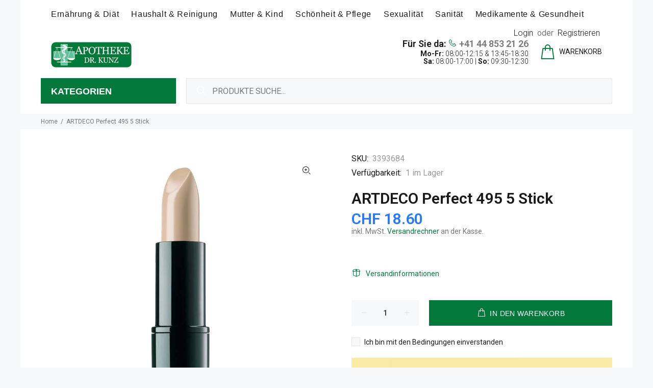

--- FILE ---
content_type: text/html; charset=utf-8
request_url: https://www.drkunz-shop.ch/products/artdeco-perfect-495-5-stick
body_size: 33784
content:
<!doctype html>
<!--[if IE 9]> <html class="ie9 no-js" lang="de"> <![endif]-->
<!--[if (gt IE 9)|!(IE)]><!--> <html id="tt-boxed" class="no-js" lang="de"> <!--<![endif]-->
<head>
  <!-- Google Tag Manager -->
<script>(function(w,d,s,l,i){w[l]=w[l]||[];w[l].push({'gtm.start':
new Date().getTime(),event:'gtm.js'});var f=d.getElementsByTagName(s)[0],
j=d.createElement(s),dl=l!='dataLayer'?'&l='+l:'';j.async=true;j.src=
'https://www.googletagmanager.com/gtm.js?id='+i+dl;f.parentNode.insertBefore(j,f);
})(window,document,'script','dataLayer','GTM-5G83LL9');</script>
<!-- End Google Tag Manager -->
  <!-- Basic page needs ================================================== -->
  <meta charset="utf-8">
  <!--[if IE]><meta http-equiv="X-UA-Compatible" content="IE=edge,chrome=1"><![endif]-->
  <meta name="viewport" content="width=device-width,initial-scale=1">
  <meta name="theme-color" content="#02783b">
  <meta name="keywords" content="Online Apotheke" />
  <meta name="author" content="p-themes">
  <link rel="canonical" href="https://www.drkunz-shop.ch/products/artdeco-perfect-495-5-stick"><link rel="shortcut icon" href="//www.drkunz-shop.ch/cdn/shop/files/index_32x32.png?v=1672995732" type="image/png"><!-- Title and description ================================================== --><title>ARTDECO Perfect 495 5 Stick
&ndash; Dr. Kunz Online-Shop
</title><meta name="description" content="Antiseptischer Drehstift zum Abdecken von Hautunreinheiten."><!-- Social meta ================================================== --><!-- /snippets/social-meta-tags.liquid -->




<meta property="og:site_name" content="Dr. Kunz Online-Shop">
<meta property="og:url" content="https://www.drkunz-shop.ch/products/artdeco-perfect-495-5-stick">
<meta property="og:title" content="ARTDECO Perfect 495 5 Stick">
<meta property="og:type" content="product">
<meta property="og:description" content="Antiseptischer Drehstift zum Abdecken von Hautunreinheiten.">

  <meta property="og:price:amount" content="18.60">
  <meta property="og:price:currency" content="CHF">

<meta property="og:image" content="http://www.drkunz-shop.ch/cdn/shop/products/800_4530e23c-3cba-4682-ba74-bc15b660bbd8_1200x1200.jpg?v=1680534223">
<meta property="og:image:secure_url" content="https://www.drkunz-shop.ch/cdn/shop/products/800_4530e23c-3cba-4682-ba74-bc15b660bbd8_1200x1200.jpg?v=1680534223">


<meta name="twitter:card" content="summary_large_image">
<meta name="twitter:title" content="ARTDECO Perfect 495 5 Stick">
<meta name="twitter:description" content="Antiseptischer Drehstift zum Abdecken von Hautunreinheiten.">
<!-- Helpers ================================================== -->

  <!-- CSS ================================================== --><link href="https://fonts.googleapis.com/css?family=Roboto:100,200,300,400,500,600,700,800,900" rel="stylesheet" defer>
<link href="//www.drkunz-shop.ch/cdn/shop/t/2/assets/theme.css?v=58381248700352046491747226027" rel="stylesheet" type="text/css" media="all" />

<script src="//www.drkunz-shop.ch/cdn/shop/t/2/assets/jquery.min.js?v=146653844047132007351656510253" defer="defer"></script><!-- Header hook for plugins ================================================== -->
  <script>window.performance && window.performance.mark && window.performance.mark('shopify.content_for_header.start');</script><meta name="google-site-verification" content="7yKIHVc2fYxHvQWBsVi5t8aNEpM2QzSPaibPUmO-Uug">
<meta id="shopify-digital-wallet" name="shopify-digital-wallet" content="/62242390187/digital_wallets/dialog">
<meta name="shopify-checkout-api-token" content="4540833889a433209313ac7219cc239b">
<meta id="in-context-paypal-metadata" data-shop-id="62242390187" data-venmo-supported="false" data-environment="production" data-locale="de_DE" data-paypal-v4="true" data-currency="CHF">
<link rel="alternate" type="application/json+oembed" href="https://www.drkunz-shop.ch/products/artdeco-perfect-495-5-stick.oembed">
<script async="async" src="/checkouts/internal/preloads.js?locale=de-CH"></script>
<script id="shopify-features" type="application/json">{"accessToken":"4540833889a433209313ac7219cc239b","betas":["rich-media-storefront-analytics"],"domain":"www.drkunz-shop.ch","predictiveSearch":true,"shopId":62242390187,"locale":"de"}</script>
<script>var Shopify = Shopify || {};
Shopify.shop = "apothekedrkunz.myshopify.com";
Shopify.locale = "de";
Shopify.currency = {"active":"CHF","rate":"1.0"};
Shopify.country = "CH";
Shopify.theme = {"name":"Install-me-wokiee-v-2-1-2-shopify-2-0","id":130776989867,"schema_name":"Wokiee","schema_version":"2.1.2 shopify 2.0","theme_store_id":null,"role":"main"};
Shopify.theme.handle = "null";
Shopify.theme.style = {"id":null,"handle":null};
Shopify.cdnHost = "www.drkunz-shop.ch/cdn";
Shopify.routes = Shopify.routes || {};
Shopify.routes.root = "/";</script>
<script type="module">!function(o){(o.Shopify=o.Shopify||{}).modules=!0}(window);</script>
<script>!function(o){function n(){var o=[];function n(){o.push(Array.prototype.slice.apply(arguments))}return n.q=o,n}var t=o.Shopify=o.Shopify||{};t.loadFeatures=n(),t.autoloadFeatures=n()}(window);</script>
<script id="shop-js-analytics" type="application/json">{"pageType":"product"}</script>
<script defer="defer" async type="module" src="//www.drkunz-shop.ch/cdn/shopifycloud/shop-js/modules/v2/client.init-shop-cart-sync_kxAhZfSm.de.esm.js"></script>
<script defer="defer" async type="module" src="//www.drkunz-shop.ch/cdn/shopifycloud/shop-js/modules/v2/chunk.common_5BMd6ono.esm.js"></script>
<script type="module">
  await import("//www.drkunz-shop.ch/cdn/shopifycloud/shop-js/modules/v2/client.init-shop-cart-sync_kxAhZfSm.de.esm.js");
await import("//www.drkunz-shop.ch/cdn/shopifycloud/shop-js/modules/v2/chunk.common_5BMd6ono.esm.js");

  window.Shopify.SignInWithShop?.initShopCartSync?.({"fedCMEnabled":true,"windoidEnabled":true});

</script>
<script id="__st">var __st={"a":62242390187,"offset":3600,"reqid":"80e31947-bf38-465d-8088-cdf1f48c939e-1768947490","pageurl":"www.drkunz-shop.ch\/products\/artdeco-perfect-495-5-stick","u":"ba2d2ff346de","p":"product","rtyp":"product","rid":7615256428715};</script>
<script>window.ShopifyPaypalV4VisibilityTracking = true;</script>
<script id="captcha-bootstrap">!function(){'use strict';const t='contact',e='account',n='new_comment',o=[[t,t],['blogs',n],['comments',n],[t,'customer']],c=[[e,'customer_login'],[e,'guest_login'],[e,'recover_customer_password'],[e,'create_customer']],r=t=>t.map((([t,e])=>`form[action*='/${t}']:not([data-nocaptcha='true']) input[name='form_type'][value='${e}']`)).join(','),a=t=>()=>t?[...document.querySelectorAll(t)].map((t=>t.form)):[];function s(){const t=[...o],e=r(t);return a(e)}const i='password',u='form_key',d=['recaptcha-v3-token','g-recaptcha-response','h-captcha-response',i],f=()=>{try{return window.sessionStorage}catch{return}},m='__shopify_v',_=t=>t.elements[u];function p(t,e,n=!1){try{const o=window.sessionStorage,c=JSON.parse(o.getItem(e)),{data:r}=function(t){const{data:e,action:n}=t;return t[m]||n?{data:e,action:n}:{data:t,action:n}}(c);for(const[e,n]of Object.entries(r))t.elements[e]&&(t.elements[e].value=n);n&&o.removeItem(e)}catch(o){console.error('form repopulation failed',{error:o})}}const l='form_type',E='cptcha';function T(t){t.dataset[E]=!0}const w=window,h=w.document,L='Shopify',v='ce_forms',y='captcha';let A=!1;((t,e)=>{const n=(g='f06e6c50-85a8-45c8-87d0-21a2b65856fe',I='https://cdn.shopify.com/shopifycloud/storefront-forms-hcaptcha/ce_storefront_forms_captcha_hcaptcha.v1.5.2.iife.js',D={infoText:'Durch hCaptcha geschützt',privacyText:'Datenschutz',termsText:'Allgemeine Geschäftsbedingungen'},(t,e,n)=>{const o=w[L][v],c=o.bindForm;if(c)return c(t,g,e,D).then(n);var r;o.q.push([[t,g,e,D],n]),r=I,A||(h.body.append(Object.assign(h.createElement('script'),{id:'captcha-provider',async:!0,src:r})),A=!0)});var g,I,D;w[L]=w[L]||{},w[L][v]=w[L][v]||{},w[L][v].q=[],w[L][y]=w[L][y]||{},w[L][y].protect=function(t,e){n(t,void 0,e),T(t)},Object.freeze(w[L][y]),function(t,e,n,w,h,L){const[v,y,A,g]=function(t,e,n){const i=e?o:[],u=t?c:[],d=[...i,...u],f=r(d),m=r(i),_=r(d.filter((([t,e])=>n.includes(e))));return[a(f),a(m),a(_),s()]}(w,h,L),I=t=>{const e=t.target;return e instanceof HTMLFormElement?e:e&&e.form},D=t=>v().includes(t);t.addEventListener('submit',(t=>{const e=I(t);if(!e)return;const n=D(e)&&!e.dataset.hcaptchaBound&&!e.dataset.recaptchaBound,o=_(e),c=g().includes(e)&&(!o||!o.value);(n||c)&&t.preventDefault(),c&&!n&&(function(t){try{if(!f())return;!function(t){const e=f();if(!e)return;const n=_(t);if(!n)return;const o=n.value;o&&e.removeItem(o)}(t);const e=Array.from(Array(32),(()=>Math.random().toString(36)[2])).join('');!function(t,e){_(t)||t.append(Object.assign(document.createElement('input'),{type:'hidden',name:u})),t.elements[u].value=e}(t,e),function(t,e){const n=f();if(!n)return;const o=[...t.querySelectorAll(`input[type='${i}']`)].map((({name:t})=>t)),c=[...d,...o],r={};for(const[a,s]of new FormData(t).entries())c.includes(a)||(r[a]=s);n.setItem(e,JSON.stringify({[m]:1,action:t.action,data:r}))}(t,e)}catch(e){console.error('failed to persist form',e)}}(e),e.submit())}));const S=(t,e)=>{t&&!t.dataset[E]&&(n(t,e.some((e=>e===t))),T(t))};for(const o of['focusin','change'])t.addEventListener(o,(t=>{const e=I(t);D(e)&&S(e,y())}));const B=e.get('form_key'),M=e.get(l),P=B&&M;t.addEventListener('DOMContentLoaded',(()=>{const t=y();if(P)for(const e of t)e.elements[l].value===M&&p(e,B);[...new Set([...A(),...v().filter((t=>'true'===t.dataset.shopifyCaptcha))])].forEach((e=>S(e,t)))}))}(h,new URLSearchParams(w.location.search),n,t,e,['guest_login'])})(!0,!0)}();</script>
<script integrity="sha256-4kQ18oKyAcykRKYeNunJcIwy7WH5gtpwJnB7kiuLZ1E=" data-source-attribution="shopify.loadfeatures" defer="defer" src="//www.drkunz-shop.ch/cdn/shopifycloud/storefront/assets/storefront/load_feature-a0a9edcb.js" crossorigin="anonymous"></script>
<script data-source-attribution="shopify.dynamic_checkout.dynamic.init">var Shopify=Shopify||{};Shopify.PaymentButton=Shopify.PaymentButton||{isStorefrontPortableWallets:!0,init:function(){window.Shopify.PaymentButton.init=function(){};var t=document.createElement("script");t.src="https://www.drkunz-shop.ch/cdn/shopifycloud/portable-wallets/latest/portable-wallets.de.js",t.type="module",document.head.appendChild(t)}};
</script>
<script data-source-attribution="shopify.dynamic_checkout.buyer_consent">
  function portableWalletsHideBuyerConsent(e){var t=document.getElementById("shopify-buyer-consent"),n=document.getElementById("shopify-subscription-policy-button");t&&n&&(t.classList.add("hidden"),t.setAttribute("aria-hidden","true"),n.removeEventListener("click",e))}function portableWalletsShowBuyerConsent(e){var t=document.getElementById("shopify-buyer-consent"),n=document.getElementById("shopify-subscription-policy-button");t&&n&&(t.classList.remove("hidden"),t.removeAttribute("aria-hidden"),n.addEventListener("click",e))}window.Shopify?.PaymentButton&&(window.Shopify.PaymentButton.hideBuyerConsent=portableWalletsHideBuyerConsent,window.Shopify.PaymentButton.showBuyerConsent=portableWalletsShowBuyerConsent);
</script>
<script>
  function portableWalletsCleanup(e){e&&e.src&&console.error("Failed to load portable wallets script "+e.src);var t=document.querySelectorAll("shopify-accelerated-checkout .shopify-payment-button__skeleton, shopify-accelerated-checkout-cart .wallet-cart-button__skeleton"),e=document.getElementById("shopify-buyer-consent");for(let e=0;e<t.length;e++)t[e].remove();e&&e.remove()}function portableWalletsNotLoadedAsModule(e){e instanceof ErrorEvent&&"string"==typeof e.message&&e.message.includes("import.meta")&&"string"==typeof e.filename&&e.filename.includes("portable-wallets")&&(window.removeEventListener("error",portableWalletsNotLoadedAsModule),window.Shopify.PaymentButton.failedToLoad=e,"loading"===document.readyState?document.addEventListener("DOMContentLoaded",window.Shopify.PaymentButton.init):window.Shopify.PaymentButton.init())}window.addEventListener("error",portableWalletsNotLoadedAsModule);
</script>

<script type="module" src="https://www.drkunz-shop.ch/cdn/shopifycloud/portable-wallets/latest/portable-wallets.de.js" onError="portableWalletsCleanup(this)" crossorigin="anonymous"></script>
<script nomodule>
  document.addEventListener("DOMContentLoaded", portableWalletsCleanup);
</script>

<script id='scb4127' type='text/javascript' async='' src='https://www.drkunz-shop.ch/cdn/shopifycloud/privacy-banner/storefront-banner.js'></script><link id="shopify-accelerated-checkout-styles" rel="stylesheet" media="screen" href="https://www.drkunz-shop.ch/cdn/shopifycloud/portable-wallets/latest/accelerated-checkout-backwards-compat.css" crossorigin="anonymous">
<style id="shopify-accelerated-checkout-cart">
        #shopify-buyer-consent {
  margin-top: 1em;
  display: inline-block;
  width: 100%;
}

#shopify-buyer-consent.hidden {
  display: none;
}

#shopify-subscription-policy-button {
  background: none;
  border: none;
  padding: 0;
  text-decoration: underline;
  font-size: inherit;
  cursor: pointer;
}

#shopify-subscription-policy-button::before {
  box-shadow: none;
}

      </style>
<script id="sections-script" data-sections="promo-fixed" defer="defer" src="//www.drkunz-shop.ch/cdn/shop/t/2/compiled_assets/scripts.js?v=12545"></script>
<script>window.performance && window.performance.mark && window.performance.mark('shopify.content_for_header.end');</script>
  <!-- /Header hook for plugins ================================================== --><style>
    .tt-flbtn.disabled{
    opacity: 0.3;
    }
  </style>
<link href="https://monorail-edge.shopifysvc.com" rel="dns-prefetch">
<script>(function(){if ("sendBeacon" in navigator && "performance" in window) {try {var session_token_from_headers = performance.getEntriesByType('navigation')[0].serverTiming.find(x => x.name == '_s').description;} catch {var session_token_from_headers = undefined;}var session_cookie_matches = document.cookie.match(/_shopify_s=([^;]*)/);var session_token_from_cookie = session_cookie_matches && session_cookie_matches.length === 2 ? session_cookie_matches[1] : "";var session_token = session_token_from_headers || session_token_from_cookie || "";function handle_abandonment_event(e) {var entries = performance.getEntries().filter(function(entry) {return /monorail-edge.shopifysvc.com/.test(entry.name);});if (!window.abandonment_tracked && entries.length === 0) {window.abandonment_tracked = true;var currentMs = Date.now();var navigation_start = performance.timing.navigationStart;var payload = {shop_id: 62242390187,url: window.location.href,navigation_start,duration: currentMs - navigation_start,session_token,page_type: "product"};window.navigator.sendBeacon("https://monorail-edge.shopifysvc.com/v1/produce", JSON.stringify({schema_id: "online_store_buyer_site_abandonment/1.1",payload: payload,metadata: {event_created_at_ms: currentMs,event_sent_at_ms: currentMs}}));}}window.addEventListener('pagehide', handle_abandonment_event);}}());</script>
<script id="web-pixels-manager-setup">(function e(e,d,r,n,o){if(void 0===o&&(o={}),!Boolean(null===(a=null===(i=window.Shopify)||void 0===i?void 0:i.analytics)||void 0===a?void 0:a.replayQueue)){var i,a;window.Shopify=window.Shopify||{};var t=window.Shopify;t.analytics=t.analytics||{};var s=t.analytics;s.replayQueue=[],s.publish=function(e,d,r){return s.replayQueue.push([e,d,r]),!0};try{self.performance.mark("wpm:start")}catch(e){}var l=function(){var e={modern:/Edge?\/(1{2}[4-9]|1[2-9]\d|[2-9]\d{2}|\d{4,})\.\d+(\.\d+|)|Firefox\/(1{2}[4-9]|1[2-9]\d|[2-9]\d{2}|\d{4,})\.\d+(\.\d+|)|Chrom(ium|e)\/(9{2}|\d{3,})\.\d+(\.\d+|)|(Maci|X1{2}).+ Version\/(15\.\d+|(1[6-9]|[2-9]\d|\d{3,})\.\d+)([,.]\d+|)( \(\w+\)|)( Mobile\/\w+|) Safari\/|Chrome.+OPR\/(9{2}|\d{3,})\.\d+\.\d+|(CPU[ +]OS|iPhone[ +]OS|CPU[ +]iPhone|CPU IPhone OS|CPU iPad OS)[ +]+(15[._]\d+|(1[6-9]|[2-9]\d|\d{3,})[._]\d+)([._]\d+|)|Android:?[ /-](13[3-9]|1[4-9]\d|[2-9]\d{2}|\d{4,})(\.\d+|)(\.\d+|)|Android.+Firefox\/(13[5-9]|1[4-9]\d|[2-9]\d{2}|\d{4,})\.\d+(\.\d+|)|Android.+Chrom(ium|e)\/(13[3-9]|1[4-9]\d|[2-9]\d{2}|\d{4,})\.\d+(\.\d+|)|SamsungBrowser\/([2-9]\d|\d{3,})\.\d+/,legacy:/Edge?\/(1[6-9]|[2-9]\d|\d{3,})\.\d+(\.\d+|)|Firefox\/(5[4-9]|[6-9]\d|\d{3,})\.\d+(\.\d+|)|Chrom(ium|e)\/(5[1-9]|[6-9]\d|\d{3,})\.\d+(\.\d+|)([\d.]+$|.*Safari\/(?![\d.]+ Edge\/[\d.]+$))|(Maci|X1{2}).+ Version\/(10\.\d+|(1[1-9]|[2-9]\d|\d{3,})\.\d+)([,.]\d+|)( \(\w+\)|)( Mobile\/\w+|) Safari\/|Chrome.+OPR\/(3[89]|[4-9]\d|\d{3,})\.\d+\.\d+|(CPU[ +]OS|iPhone[ +]OS|CPU[ +]iPhone|CPU IPhone OS|CPU iPad OS)[ +]+(10[._]\d+|(1[1-9]|[2-9]\d|\d{3,})[._]\d+)([._]\d+|)|Android:?[ /-](13[3-9]|1[4-9]\d|[2-9]\d{2}|\d{4,})(\.\d+|)(\.\d+|)|Mobile Safari.+OPR\/([89]\d|\d{3,})\.\d+\.\d+|Android.+Firefox\/(13[5-9]|1[4-9]\d|[2-9]\d{2}|\d{4,})\.\d+(\.\d+|)|Android.+Chrom(ium|e)\/(13[3-9]|1[4-9]\d|[2-9]\d{2}|\d{4,})\.\d+(\.\d+|)|Android.+(UC? ?Browser|UCWEB|U3)[ /]?(15\.([5-9]|\d{2,})|(1[6-9]|[2-9]\d|\d{3,})\.\d+)\.\d+|SamsungBrowser\/(5\.\d+|([6-9]|\d{2,})\.\d+)|Android.+MQ{2}Browser\/(14(\.(9|\d{2,})|)|(1[5-9]|[2-9]\d|\d{3,})(\.\d+|))(\.\d+|)|K[Aa][Ii]OS\/(3\.\d+|([4-9]|\d{2,})\.\d+)(\.\d+|)/},d=e.modern,r=e.legacy,n=navigator.userAgent;return n.match(d)?"modern":n.match(r)?"legacy":"unknown"}(),u="modern"===l?"modern":"legacy",c=(null!=n?n:{modern:"",legacy:""})[u],f=function(e){return[e.baseUrl,"/wpm","/b",e.hashVersion,"modern"===e.buildTarget?"m":"l",".js"].join("")}({baseUrl:d,hashVersion:r,buildTarget:u}),m=function(e){var d=e.version,r=e.bundleTarget,n=e.surface,o=e.pageUrl,i=e.monorailEndpoint;return{emit:function(e){var a=e.status,t=e.errorMsg,s=(new Date).getTime(),l=JSON.stringify({metadata:{event_sent_at_ms:s},events:[{schema_id:"web_pixels_manager_load/3.1",payload:{version:d,bundle_target:r,page_url:o,status:a,surface:n,error_msg:t},metadata:{event_created_at_ms:s}}]});if(!i)return console&&console.warn&&console.warn("[Web Pixels Manager] No Monorail endpoint provided, skipping logging."),!1;try{return self.navigator.sendBeacon.bind(self.navigator)(i,l)}catch(e){}var u=new XMLHttpRequest;try{return u.open("POST",i,!0),u.setRequestHeader("Content-Type","text/plain"),u.send(l),!0}catch(e){return console&&console.warn&&console.warn("[Web Pixels Manager] Got an unhandled error while logging to Monorail."),!1}}}}({version:r,bundleTarget:l,surface:e.surface,pageUrl:self.location.href,monorailEndpoint:e.monorailEndpoint});try{o.browserTarget=l,function(e){var d=e.src,r=e.async,n=void 0===r||r,o=e.onload,i=e.onerror,a=e.sri,t=e.scriptDataAttributes,s=void 0===t?{}:t,l=document.createElement("script"),u=document.querySelector("head"),c=document.querySelector("body");if(l.async=n,l.src=d,a&&(l.integrity=a,l.crossOrigin="anonymous"),s)for(var f in s)if(Object.prototype.hasOwnProperty.call(s,f))try{l.dataset[f]=s[f]}catch(e){}if(o&&l.addEventListener("load",o),i&&l.addEventListener("error",i),u)u.appendChild(l);else{if(!c)throw new Error("Did not find a head or body element to append the script");c.appendChild(l)}}({src:f,async:!0,onload:function(){if(!function(){var e,d;return Boolean(null===(d=null===(e=window.Shopify)||void 0===e?void 0:e.analytics)||void 0===d?void 0:d.initialized)}()){var d=window.webPixelsManager.init(e)||void 0;if(d){var r=window.Shopify.analytics;r.replayQueue.forEach((function(e){var r=e[0],n=e[1],o=e[2];d.publishCustomEvent(r,n,o)})),r.replayQueue=[],r.publish=d.publishCustomEvent,r.visitor=d.visitor,r.initialized=!0}}},onerror:function(){return m.emit({status:"failed",errorMsg:"".concat(f," has failed to load")})},sri:function(e){var d=/^sha384-[A-Za-z0-9+/=]+$/;return"string"==typeof e&&d.test(e)}(c)?c:"",scriptDataAttributes:o}),m.emit({status:"loading"})}catch(e){m.emit({status:"failed",errorMsg:(null==e?void 0:e.message)||"Unknown error"})}}})({shopId: 62242390187,storefrontBaseUrl: "https://www.drkunz-shop.ch",extensionsBaseUrl: "https://extensions.shopifycdn.com/cdn/shopifycloud/web-pixels-manager",monorailEndpoint: "https://monorail-edge.shopifysvc.com/unstable/produce_batch",surface: "storefront-renderer",enabledBetaFlags: ["2dca8a86"],webPixelsConfigList: [{"id":"515178667","configuration":"{\"config\":\"{\\\"pixel_id\\\":\\\"AW-814649576\\\",\\\"target_country\\\":\\\"CH\\\",\\\"gtag_events\\\":[{\\\"type\\\":\\\"search\\\",\\\"action_label\\\":\\\"AW-814649576\\\/9s5kCOCKmpMYEOihuoQD\\\"},{\\\"type\\\":\\\"begin_checkout\\\",\\\"action_label\\\":\\\"AW-814649576\\\/g23ZCOaKmpMYEOihuoQD\\\"},{\\\"type\\\":\\\"view_item\\\",\\\"action_label\\\":[\\\"AW-814649576\\\/Lb5iCN2KmpMYEOihuoQD\\\",\\\"MC-TXXCF3ZGWJ\\\"]},{\\\"type\\\":\\\"purchase\\\",\\\"action_label\\\":[\\\"AW-814649576\\\/0wEvCIbjlqMYEOihuoQD\\\",\\\"MC-TXXCF3ZGWJ\\\"]},{\\\"type\\\":\\\"page_view\\\",\\\"action_label\\\":[\\\"AW-814649576\\\/19aLCNqKmpMYEOihuoQD\\\",\\\"MC-TXXCF3ZGWJ\\\"]},{\\\"type\\\":\\\"add_payment_info\\\",\\\"action_label\\\":\\\"AW-814649576\\\/ZXCYCOmKmpMYEOihuoQD\\\"},{\\\"type\\\":\\\"add_to_cart\\\",\\\"action_label\\\":\\\"AW-814649576\\\/Fc1xCOOKmpMYEOihuoQD\\\"}],\\\"enable_monitoring_mode\\\":false}\"}","eventPayloadVersion":"v1","runtimeContext":"OPEN","scriptVersion":"b2a88bafab3e21179ed38636efcd8a93","type":"APP","apiClientId":1780363,"privacyPurposes":[],"dataSharingAdjustments":{"protectedCustomerApprovalScopes":["read_customer_address","read_customer_email","read_customer_name","read_customer_personal_data","read_customer_phone"]}},{"id":"shopify-app-pixel","configuration":"{}","eventPayloadVersion":"v1","runtimeContext":"STRICT","scriptVersion":"0450","apiClientId":"shopify-pixel","type":"APP","privacyPurposes":["ANALYTICS","MARKETING"]},{"id":"shopify-custom-pixel","eventPayloadVersion":"v1","runtimeContext":"LAX","scriptVersion":"0450","apiClientId":"shopify-pixel","type":"CUSTOM","privacyPurposes":["ANALYTICS","MARKETING"]}],isMerchantRequest: false,initData: {"shop":{"name":"Dr. Kunz Online-Shop","paymentSettings":{"currencyCode":"CHF"},"myshopifyDomain":"apothekedrkunz.myshopify.com","countryCode":"CH","storefrontUrl":"https:\/\/www.drkunz-shop.ch"},"customer":null,"cart":null,"checkout":null,"productVariants":[{"price":{"amount":18.6,"currencyCode":"CHF"},"product":{"title":"ARTDECO Perfect 495 5 Stick","vendor":"Dr. Kunz Online-Shop","id":"7615256428715","untranslatedTitle":"ARTDECO Perfect 495 5 Stick","url":"\/products\/artdeco-perfect-495-5-stick","type":"Teint"},"id":"42615430873259","image":{"src":"\/\/www.drkunz-shop.ch\/cdn\/shop\/products\/800_4530e23c-3cba-4682-ba74-bc15b660bbd8.jpg?v=1680534223"},"sku":"3393684","title":"Default Title","untranslatedTitle":"Default Title"}],"purchasingCompany":null},},"https://www.drkunz-shop.ch/cdn","fcfee988w5aeb613cpc8e4bc33m6693e112",{"modern":"","legacy":""},{"shopId":"62242390187","storefrontBaseUrl":"https:\/\/www.drkunz-shop.ch","extensionBaseUrl":"https:\/\/extensions.shopifycdn.com\/cdn\/shopifycloud\/web-pixels-manager","surface":"storefront-renderer","enabledBetaFlags":"[\"2dca8a86\"]","isMerchantRequest":"false","hashVersion":"fcfee988w5aeb613cpc8e4bc33m6693e112","publish":"custom","events":"[[\"page_viewed\",{}],[\"product_viewed\",{\"productVariant\":{\"price\":{\"amount\":18.6,\"currencyCode\":\"CHF\"},\"product\":{\"title\":\"ARTDECO Perfect 495 5 Stick\",\"vendor\":\"Dr. Kunz Online-Shop\",\"id\":\"7615256428715\",\"untranslatedTitle\":\"ARTDECO Perfect 495 5 Stick\",\"url\":\"\/products\/artdeco-perfect-495-5-stick\",\"type\":\"Teint\"},\"id\":\"42615430873259\",\"image\":{\"src\":\"\/\/www.drkunz-shop.ch\/cdn\/shop\/products\/800_4530e23c-3cba-4682-ba74-bc15b660bbd8.jpg?v=1680534223\"},\"sku\":\"3393684\",\"title\":\"Default Title\",\"untranslatedTitle\":\"Default Title\"}}]]"});</script><script>
  window.ShopifyAnalytics = window.ShopifyAnalytics || {};
  window.ShopifyAnalytics.meta = window.ShopifyAnalytics.meta || {};
  window.ShopifyAnalytics.meta.currency = 'CHF';
  var meta = {"product":{"id":7615256428715,"gid":"gid:\/\/shopify\/Product\/7615256428715","vendor":"Dr. Kunz Online-Shop","type":"Teint","handle":"artdeco-perfect-495-5-stick","variants":[{"id":42615430873259,"price":1860,"name":"ARTDECO Perfect 495 5 Stick","public_title":null,"sku":"3393684"}],"remote":false},"page":{"pageType":"product","resourceType":"product","resourceId":7615256428715,"requestId":"80e31947-bf38-465d-8088-cdf1f48c939e-1768947490"}};
  for (var attr in meta) {
    window.ShopifyAnalytics.meta[attr] = meta[attr];
  }
</script>
<script class="analytics">
  (function () {
    var customDocumentWrite = function(content) {
      var jquery = null;

      if (window.jQuery) {
        jquery = window.jQuery;
      } else if (window.Checkout && window.Checkout.$) {
        jquery = window.Checkout.$;
      }

      if (jquery) {
        jquery('body').append(content);
      }
    };

    var hasLoggedConversion = function(token) {
      if (token) {
        return document.cookie.indexOf('loggedConversion=' + token) !== -1;
      }
      return false;
    }

    var setCookieIfConversion = function(token) {
      if (token) {
        var twoMonthsFromNow = new Date(Date.now());
        twoMonthsFromNow.setMonth(twoMonthsFromNow.getMonth() + 2);

        document.cookie = 'loggedConversion=' + token + '; expires=' + twoMonthsFromNow;
      }
    }

    var trekkie = window.ShopifyAnalytics.lib = window.trekkie = window.trekkie || [];
    if (trekkie.integrations) {
      return;
    }
    trekkie.methods = [
      'identify',
      'page',
      'ready',
      'track',
      'trackForm',
      'trackLink'
    ];
    trekkie.factory = function(method) {
      return function() {
        var args = Array.prototype.slice.call(arguments);
        args.unshift(method);
        trekkie.push(args);
        return trekkie;
      };
    };
    for (var i = 0; i < trekkie.methods.length; i++) {
      var key = trekkie.methods[i];
      trekkie[key] = trekkie.factory(key);
    }
    trekkie.load = function(config) {
      trekkie.config = config || {};
      trekkie.config.initialDocumentCookie = document.cookie;
      var first = document.getElementsByTagName('script')[0];
      var script = document.createElement('script');
      script.type = 'text/javascript';
      script.onerror = function(e) {
        var scriptFallback = document.createElement('script');
        scriptFallback.type = 'text/javascript';
        scriptFallback.onerror = function(error) {
                var Monorail = {
      produce: function produce(monorailDomain, schemaId, payload) {
        var currentMs = new Date().getTime();
        var event = {
          schema_id: schemaId,
          payload: payload,
          metadata: {
            event_created_at_ms: currentMs,
            event_sent_at_ms: currentMs
          }
        };
        return Monorail.sendRequest("https://" + monorailDomain + "/v1/produce", JSON.stringify(event));
      },
      sendRequest: function sendRequest(endpointUrl, payload) {
        // Try the sendBeacon API
        if (window && window.navigator && typeof window.navigator.sendBeacon === 'function' && typeof window.Blob === 'function' && !Monorail.isIos12()) {
          var blobData = new window.Blob([payload], {
            type: 'text/plain'
          });

          if (window.navigator.sendBeacon(endpointUrl, blobData)) {
            return true;
          } // sendBeacon was not successful

        } // XHR beacon

        var xhr = new XMLHttpRequest();

        try {
          xhr.open('POST', endpointUrl);
          xhr.setRequestHeader('Content-Type', 'text/plain');
          xhr.send(payload);
        } catch (e) {
          console.log(e);
        }

        return false;
      },
      isIos12: function isIos12() {
        return window.navigator.userAgent.lastIndexOf('iPhone; CPU iPhone OS 12_') !== -1 || window.navigator.userAgent.lastIndexOf('iPad; CPU OS 12_') !== -1;
      }
    };
    Monorail.produce('monorail-edge.shopifysvc.com',
      'trekkie_storefront_load_errors/1.1',
      {shop_id: 62242390187,
      theme_id: 130776989867,
      app_name: "storefront",
      context_url: window.location.href,
      source_url: "//www.drkunz-shop.ch/cdn/s/trekkie.storefront.cd680fe47e6c39ca5d5df5f0a32d569bc48c0f27.min.js"});

        };
        scriptFallback.async = true;
        scriptFallback.src = '//www.drkunz-shop.ch/cdn/s/trekkie.storefront.cd680fe47e6c39ca5d5df5f0a32d569bc48c0f27.min.js';
        first.parentNode.insertBefore(scriptFallback, first);
      };
      script.async = true;
      script.src = '//www.drkunz-shop.ch/cdn/s/trekkie.storefront.cd680fe47e6c39ca5d5df5f0a32d569bc48c0f27.min.js';
      first.parentNode.insertBefore(script, first);
    };
    trekkie.load(
      {"Trekkie":{"appName":"storefront","development":false,"defaultAttributes":{"shopId":62242390187,"isMerchantRequest":null,"themeId":130776989867,"themeCityHash":"15688824567020028468","contentLanguage":"de","currency":"CHF","eventMetadataId":"f979728b-a3ee-4791-8e6e-5fbf75ee480d"},"isServerSideCookieWritingEnabled":true,"monorailRegion":"shop_domain","enabledBetaFlags":["65f19447"]},"Session Attribution":{},"S2S":{"facebookCapiEnabled":false,"source":"trekkie-storefront-renderer","apiClientId":580111}}
    );

    var loaded = false;
    trekkie.ready(function() {
      if (loaded) return;
      loaded = true;

      window.ShopifyAnalytics.lib = window.trekkie;

      var originalDocumentWrite = document.write;
      document.write = customDocumentWrite;
      try { window.ShopifyAnalytics.merchantGoogleAnalytics.call(this); } catch(error) {};
      document.write = originalDocumentWrite;

      window.ShopifyAnalytics.lib.page(null,{"pageType":"product","resourceType":"product","resourceId":7615256428715,"requestId":"80e31947-bf38-465d-8088-cdf1f48c939e-1768947490","shopifyEmitted":true});

      var match = window.location.pathname.match(/checkouts\/(.+)\/(thank_you|post_purchase)/)
      var token = match? match[1]: undefined;
      if (!hasLoggedConversion(token)) {
        setCookieIfConversion(token);
        window.ShopifyAnalytics.lib.track("Viewed Product",{"currency":"CHF","variantId":42615430873259,"productId":7615256428715,"productGid":"gid:\/\/shopify\/Product\/7615256428715","name":"ARTDECO Perfect 495 5 Stick","price":"18.60","sku":"3393684","brand":"Dr. Kunz Online-Shop","variant":null,"category":"Teint","nonInteraction":true,"remote":false},undefined,undefined,{"shopifyEmitted":true});
      window.ShopifyAnalytics.lib.track("monorail:\/\/trekkie_storefront_viewed_product\/1.1",{"currency":"CHF","variantId":42615430873259,"productId":7615256428715,"productGid":"gid:\/\/shopify\/Product\/7615256428715","name":"ARTDECO Perfect 495 5 Stick","price":"18.60","sku":"3393684","brand":"Dr. Kunz Online-Shop","variant":null,"category":"Teint","nonInteraction":true,"remote":false,"referer":"https:\/\/www.drkunz-shop.ch\/products\/artdeco-perfect-495-5-stick"});
      }
    });


        var eventsListenerScript = document.createElement('script');
        eventsListenerScript.async = true;
        eventsListenerScript.src = "//www.drkunz-shop.ch/cdn/shopifycloud/storefront/assets/shop_events_listener-3da45d37.js";
        document.getElementsByTagName('head')[0].appendChild(eventsListenerScript);

})();</script>
<script
  defer
  src="https://www.drkunz-shop.ch/cdn/shopifycloud/perf-kit/shopify-perf-kit-3.0.4.min.js"
  data-application="storefront-renderer"
  data-shop-id="62242390187"
  data-render-region="gcp-us-east1"
  data-page-type="product"
  data-theme-instance-id="130776989867"
  data-theme-name="Wokiee"
  data-theme-version="2.1.2 shopify 2.0"
  data-monorail-region="shop_domain"
  data-resource-timing-sampling-rate="10"
  data-shs="true"
  data-shs-beacon="true"
  data-shs-export-with-fetch="true"
  data-shs-logs-sample-rate="1"
  data-shs-beacon-endpoint="https://www.drkunz-shop.ch/api/collect"
></script>
</head>
<body class="pageproduct" 
      ><div id="shopify-section-show-helper" class="shopify-section"></div><div id="shopify-section-categorie-button" class="shopify-section"></div>
<div id="shopify-section-header-template-3" class="shopify-section"><header class="desctop-menu-large headertype3 headertype3-bottom"><nav class="panel-menu mobile-main-menu">
  <ul><li class="item-categories">
      <a href="/collections/ernahrung-diat"><span>Ernährung & Diät</span></a><ul><li>
          <a href="/collections/nahrungserganzungsmittel">Nahrungsergänzungsmittel</a></li><li>
          <a href="/collections/sussstoffe">Süssstoffe</a></li><li>
          <a href="/collections/teigwaren">Teigwaren</a></li><li>
          <a href="/collections/traubenzucker">Traubenzucker</a></li><li>
          <a href="/collections/trink-und-sondennahrung">Trink- und Sondennahrung</a></li><li>
          <a href="/collections/rrockenfruchte-nusse-beeren">Rrockenfrüchte & Nüsse & Beeren</a></li><li>
          <a href="/collections/snacks-biscuits">Snacks & Biscuits</a></li><li>
          <a href="/collections/bonbons">Bonbons</a></li><li>
          <a href="/collections/brot-zwiback">Brot & Zwiback</a></li><li>
          <a href="/collections/eistee-punsch">Eistee & Punsch</a></li><li>
          <a href="/collections/fermente">Fermente</a></li><li>
          <a href="/collections/flocken-musli-flakes">Flocken & Müsli & Flakes</a></li><li>
          <a href="/collections/frucke-gemusesafte">Frücke- Gemüsesäfte</a></li><li>
          <a href="/collections/fruchte-und-krautertee-einzeln">Früchte- und Kräutertee einzeln</a></li><li>
          <a href="/collections/fruchte-und-krautertee-mischung">Früchte- und Kräutertee Mischung</a></li><li>
          <a href="/collections/fruhstucks-und-instantgetranke">Frühstücks- und Instantgetränke</a></li><li>
          <a href="/collections/getreide-und-hulsenfruchte">Getreide und Hülsenfrüchte</a></li><li>
          <a href="/collections/gewurze">Gewürze</a></li><li>
          <a href="/collections/honig">Honig</a></li><li>
          <a href="/collections/joghurt-quark-und-dessert">Joghurt & Quark und Dessert</a></li><li>
          <a href="/collections/kaffee">Kaffee</a></li><li>
          <a href="/collections/kindertees">Kindertees</a></li><li>
          <a href="/collections/lebensmittelfarbstoffe-zubehor">Lebensmittelfarbstoffe & Zubehör</a></li><li>
          <a href="/collections/mehle-griesse">Mehle & Griesse</a></li><li>
          <a href="/collections/schlankheitsnahrung">Schlankheitsnahrung</a></li><li>
          <a href="/collections/konfituren-purees-und-aufstriche">Konfitüren, Pürees und Aufstriche</a></li><li>
          <a href="/collections/konserven-fertiggerichte-und-saucen">Konserven, Fertiggerichte und Saucen</a></li><li>
          <a href="/collections/naturliche-sussmittel">Natürliche Süssmittel</a></li><li>
          <a href="/collections/speisewurze-oele-essig">Speisewürze/Oele/Essig</a></li><li>
          <a href="/collections/sprossen-keime-samen">Sprossen/Keime/Samen</a></li><li>
          <a href="/collections/back-und-kochhilfsmittel">Back- und Kochhilfsmittel</a></li></ul></li><li class="item-categories">
      <a href="/collections/haushalt-reinigung"><span>Haushalt & Reinigung</span></a><ul><li>
          <a href="/collections/ablaufentstopfer-und-zubehor">Ablaufentstopfer und Zubehör</a></li><li>
          <a href="/collections/back-und-kochhilfsmittel">Back- und Kochhilfsmittel</a></li><li>
          <a href="/collections/back-kochherd-und-ofenreiniger">Back-, Kochherd- und Ofenreiniger</a></li><li>
          <a href="/collections/entkalker">Entkalker</a></li><li>
          <a href="/collections/flecken-und-rostentferner">Flecken- und Rostentferner</a></li><li>
          <a href="/collections/luftbefeuchter-luftreiniger-und-zubehor">Luftbefeuchter/Luftreiniger und Zubehör</a></li><li>
          <a href="/collections/materialpflege-schutz-unterhalt">Materialpflege/-Schutz/-Unterhalt</a></li><li>
          <a href="/collections/mobelpflege">Möbelpflege</a></li><li>
          <a href="/collections/stoff-farben-und-fixiersalz">Stoff-Farben und Fixiersalz</a></li><li>
          <a href="/collections/w-c-reiniger-und-zubehor">W.C. Reiniger und Zubehör</a></li><li>
          <a href="/collections/waschhilfsmittel">Waschhilfsmittel</a></li><li>
          <a href="/collections/waschmaschinenreiniger">Waschmaschinenreiniger</a></li><li>
          <a href="/collections/waschmittel-flussig">Waschmittel flüssig</a></li><li>
          <a href="/collections/waschmittel-sonstige">Waschmittel sonstige</a></li><li>
          <a href="/collections/haushaltreiniger">Haushaltreiniger</a></li><li>
          <a href="/collections/anti-anlauf-und-reinigung">Anti-Anlauf und Reinigung</a></li><li>
          <a href="/collections/badezimmerreinigung">Badezimmerreinigung</a></li><li>
          <a href="/collections/chrom-und-metallreiniger">Chrom- und Metallreiniger</a></li><li>
          <a href="/collections/impragnierungsmittel-leder">Imprägnierungsmittel, Leder</a></li><li>
          <a href="/collections/back-kochherd-und-ofenreiniger">Back-, Kochherd- und Ofenreiniger</a></li><li>
          <a href="/collections/bodenpflege">Bodenpflege</a></li><li>
          <a href="/collections/haushaltreiniger">Haushaltreiniger</a></li><li>
          <a href="/collections/haushalthandschuhe">Haushalthandschuhe</a></li><li>
          <a href="/collections/haushalthilfe-und-zubehor">Haushalthilfe und Zubehör</a></li><li>
          <a href="/collections/raum-deo">Raum-Deo</a></li></ul></li><li class="item-categories">
      <a href="/collections/mutter-kind"><span>Mutter & Kind</span></a><ul><li>
          <a href="/collections/baby-breie">Baby Breie</a></li><li>
          <a href="/collections/baby-food-glaschen-und-getranke">Baby Food - Gläschen und Getränke</a></li><li>
          <a href="/collections/baby-bad-dusche">Baby-Bad & Dusche</a></li><li>
          <a href="/collections/baby-bettchen-kinderwagen-kinderwagenzubehor">Baby-Bettchen, Kinderwagen & Kinderwagenzubehör</a></li><li>
          <a href="/collections/baby-creme-emuls-lot-milch-oel">Baby-Creme / Emuls / Lot / Milch / Oel</a></li><li>
          <a href="/collections/baby-feuchttuecher">Baby-Feuchttuecher</a></li><li>
          <a href="/collections/baby-puder">Baby-Puder</a></li><li>
          <a href="/collections/baby-seifen-shampoo">Baby-Seifen & Shampoo</a></li><li>
          <a href="/collections/baby-set-kombi-babytasche">Baby-Set & Kombi & Babytasche</a></li><li>
          <a href="/collections/baby-toilette">Baby-Toilette</a></li><li>
          <a href="/collections/brusthutchen">Brusthütchen</a></li><li>
          <a href="/collections/brustpflegesets-brustwarzenpflege">Brustpflegesets & Brustwarzenpflege</a></li><li>
          <a href="/collections/milch-und-schoppenzusatze">Milch und Schoppenzusätze</a></li><li>
          <a href="/collections/milchpumpen-und-zubehor">Milchpumpen und Zubehör</a></li><li>
          <a href="/collections/nuggi-und-zubehor">Nuggi und Zubehör</a></li><li>
          <a href="/collections/sauger-und-zubehor">Sauger und Zubehör</a></li><li>
          <a href="/collections/sauglingsnahrung-fur-besondere-ernahrungsbedurfnisse">Säuglingsnahrung für besondere Ernährungsbedürfnisse</a></li><li>
          <a href="/collections/schoppenflaschen-und-zubehor">Schoppenflaschen und Zubehör</a></li><li>
          <a href="/collections/stillkompressen">Stillkompressen</a></li><li>
          <a href="/collections/zahnbursten-kinder">Zahnbürsten Kinder</a></li><li>
          <a href="/collections/schwangerschaftsteste">Schwangerschaftsteste</a></li><li>
          <a href="/collections/spielsachen-fur-das-kleinkind">Spielsachen für das Kleinkind</a></li><li>
          <a href="/collections/badethermometer">Badethermometer</a></li></ul></li><li class="item-categories">
      <a href="/collections/schonheit-pflege"><span>Schönheit & Pflege</span></a><ul><li>
          <a href="/collections/augen">Augen</a><ul><li><a href="/collections/augenbrauenstifte-und-zubehor-1">Augenbrauenstifte und Zubehör</a></li><li><a href="/collections/augen-make-up-entferner-pads-1">Augen-Make Up Entferner/Pads</a></li><li><a href="/collections/augenpflege-1">Augenpflege</a></li><li><a href="/collections/wimpern-und-zubehor-1">Wimpern und Zubehör</a></li><li><a href="/collections/kajal-stifte-eye-liner-und-zubehor">Kajal-Stifte/Eye Liner und Zubehör</a></li><li><a href="/collections/mascara-wimpernfarbe-1">Mascara/Wimpernfarbe</a></li><li><a href="/collections/lidschatten-und-zubehor">Lidschatten und Zubehör</a></li><li><a href="/collections/kontaktlinsen-hart-pflegemittel">Kontaktlinsen hart - Pflegemittel</a></li><li><a href="/collections/kontaktlinsen-hart-und-weich-pflegemittel">Kontaktlinsen hart und weich - Pflegemittel</a></li><li><a href="/collections/kontaktlinsen-weich-pflegemittel">Kontaktlinsen weich - Pflegemittel</a></li></ul></li><li>
          <a href="/collections/duschen-baden-waschen">Duschen/Baden/Waschen</a><ul><li><a href="/collections/badezusatze-und-zubehor">Badezusätze und Zubehör</a></li><li><a href="/collections/duschmittel-und-peeling-1">Duschmittel und Peeling</a></li><li><a href="/collections/seifen-fest-1">Seifen fest</a></li><li><a href="/collections/seifen-flussig-und-zubehor-1">Seifen flüssig und Zubehör</a></li></ul></li><li>
          <a href="/collections/deodorants">Deodorants</a><ul><li><a href="/collections/deodorants-antitranspirant-1">Deodorants Antitranspirant</a></li><li><a href="/collections/deodorants-feste-formen-1">Deodorants Feste Formen</a></li><li><a href="/collections/deodorants-fluessige-formen-1">Deodorants Fluessige Formen</a></li></ul></li><li>
          <a href="/collections/fusse">Füsse</a><ul><li><a href="/collections/fuss-baeder-1">Fuss-Baeder</a></li><li><a href="/collections/fuss-balsam-creme-gel-1">Fuss-Balsam/Creme/Gel</a></li><li><a href="/collections/fuss-emulsion-lotion-milch-oel-1">Fuss-Emulsion/Lotion/Milch/Oel</a></li><li><a href="/collections/fuss-puder-schaum-spray-1">Fuss-Puder/Schaum/Spray</a></li><li><a href="/collections/hornhaut-und-huhneraugenraspel-1">Hornhaut- und Hühneraugenraspel</a></li><li><a href="/collections/manicure-pedicure-set-2">Manicure/Pedicure Set</a></li></ul></li><li>
          <a href="/collections/gesicht">Gesicht</a><ul><li><a href="/collections/gesichts-balsam-creme-gel-ol-1">Gesichts-Balsam/Creme/Gel/Öl</a></li><li><a href="/collections/gesichts-masken">Gesichts-Masken</a></li><li><a href="/collections/gesichts-peeling">Gesichts-Peeling</a></li><li><a href="/collections/gesichts-pflege-kuren-seren-set">Gesichts-Pflege Kuren/Seren/Set</a></li><li><a href="/collections/gesichts-puder-compact-lose-und-zubehor">Gesichts-Puder Compact/Lose und Zubehör</a></li><li><a href="/collections/gesichts-reinigung">Gesichts-Reinigung</a></li><li><a href="/collections/gesichts-tuchlein">Gesichts-Tüchlein</a></li><li><a href="/collections/fond-de-teint-und-zubehor-1">Fond de Teint und Zubehör</a></li><li><a href="/collections/lippenbalsam-creme-pomade">Lippenbalsam/Creme/Pomade</a></li><li><a href="/collections/lippenstifte-und-zubehor">Lippenstifte und Zubehör</a></li><li><a href="/collections/wangenrot-rouge-und-zubehor-1">Wangenrot (rouge) und Zubehör</a></li><li><a href="/collections/deckstifte-und-tupfer">Deckstifte und Tupfer</a></li></ul></li><li>
          <a href="/collections/haare">Haare</a><ul><li><a href="/collections/haarbursten-und-zubehor">Haarbürsten und Zubehör</a></li><li><a href="/collections/haarentfernung-und-zubehor">Haarentfernung und Zubehör</a></li><li><a href="/collections/haar-farben-aufheller-1">Haar-Farben/Aufheller</a></li><li><a href="/collections/haar-lack">Haar-Lack</a></li><li><a href="/collections/haarschneider">Haarschneider</a></li><li><a href="/collections/haar-shampoo">Haar-Shampoo</a></li><li><a href="/collections/haar-spulungen-kuren">Haar-Spülungen/Kuren</a></li><li><a href="/collections/haarwasser">Haarwasser</a></li><li><a href="/collections/trockenshampoo-1">Trockenshampoo</a></li><li><a href="/collections/rasier-cremen-gel-schaum-seifen-1">Rasier-Cremen/Gel/Schaum/Seifen</a></li><li><a href="/collections/rasierklingen-1">Rasierklingen</a></li></ul></li><li>
          <a href="/collections/hande">Hände</a><ul><li><a href="/collections/hand-balsam-creme-gel">Hand-Balsam/Creme/Gel</a></li><li><a href="/collections/haut-und-nagelzangen-1">Haut- und Nagelzangen</a></li><li><a href="/collections/naegel-kuenstlich-und-zubehor-1">Naegel- kuenstlich und Zubehör</a></li><li><a href="/collections/nagelbalsam-cremen-kuren-1">Nagelbalsam/Cremen/Kuren</a></li><li><a href="/collections/nagelclipser-1">Nagelclipser</a></li><li><a href="/collections/nagelfeilen-1">Nagelfeilen</a></li><li><a href="/collections/nagellack-1">Nagellack</a></li><li><a href="/collections/nagellackentferner-1">Nagellackentferner</a></li><li><a href="/collections/manicure-pedicure-set-2">Manicure/Pedicure Set</a></li><li><a href="/collections/manicure-stifte">Manicure-Stifte</a></li></ul></li><li>
          <a href="/collections/korper">Körper</a><ul><li><a href="/collections/hautschutz-1">Hautschutz</a></li><li><a href="/collections/intim-lotion-spray-seife-pflege-1">Intim-Lotion/Spray/Seife/Pflege</a></li><li><a href="/collections/intim-pflegetuchlein-1">Intim-Pflegetüchlein</a></li><li><a href="/collections/korpermilch-creme-lotion-oel-gel-1">Körpermilch/Creme/Lotion/Oel/Gel</a></li><li><a href="/collections/korperpflege-set">Körperpflege-Set</a></li><li><a href="/collections/korper-puder-1">Körper-Puder</a></li><li><a href="/collections/massage-bursten-handschuhe-gurtel-roller-1">Massage-Bürsten/Handschuhe/Gürtel/Roller</a></li><li><a href="/collections/bleichcremen-lotion-1">Bleichcremen/Lotion</a></li><li><a href="/collections/after-sun-1">After-Sun</a></li><li><a href="/collections/selbstbraunungsprodukte-1">Selbstbräunungsprodukte</a></li><li><a href="/collections/wattestabchen-1">Wattestäbchen</a></li></ul></li><li>
          <a href="/collections/mund">Mund</a><ul><li><a href="/collections/zahnbleaching-1">Zahnbleaching</a></li><li><a href="/collections/zahnbursten-interdental-1">Zahnbürsten Interdental</a></li><li><a href="/collections/zahnbursten-nylon-1">Zahnbürsten Nylon</a></li><li><a href="/collections/zahnbursten-reisen-1">Zahnbürsten Reisen</a></li><li><a href="/collections/zahnfleischpflege-1">Zahnfleischpflege</a></li><li><a href="/collections/zahnbursten-prothesen-1">Zahnbürsten Prothesen</a></li><li><a href="/collections/zahnpasta-gel-pulver">Zahnpasta/Gel/Pulver</a></li><li><a href="/collections/zahnprothesenapparate-und-dosen">Zahnprothesenapparate und Dosen</a></li><li><a href="/collections/zahnprothesenpflege">Zahnprothesenpflege</a></li><li><a href="/collections/zahnseide-und-zubehor">Zahnseide und Zubehör</a></li><li><a href="/collections/zahnspulungen-mundwasser">Zahnspülungen/Mundwasser</a></li><li><a href="/collections/mund-hygiene-zubehor-1">Mund-Hygiene-Zubehör</a></li><li><a href="/collections/mundpflege-spray-tabl-tropfen-gel-1">Mundpflege Spray/Tabl/Tropfen/Gel</a></li><li><a href="/collections/zahnstocher">Zahnstocher</a></li><li><a href="/collections/elektrische-zahnbursten">Elektrische Zahnbürsten</a></li><li><a href="/collections/elektrische-zahnbursten-zubehor">Elektrische Zahnbürsten-Zubehör</a></li></ul></li><li>
          <a href="/collections/schonheitspflegeapparate-und-zubehor">Schönheitspflegeapparate und Zubehör</a></li></ul></li><li class="item-categories">
      <a href="/collections/sexualitat"><span>Sexualität</span></a><ul><li>
          <a href="/collections/love-toys">Love Toys</a></li><li>
          <a href="/collections/praservative-und-zubehor">Präservative und Zubehör</a></li></ul></li><li class="item-categories">
      <a href="/collections/sanitat"><span>Sanität</span></a><ul><li>
          <a href="/collections/bandagen-orthesen">Bandagen & Orthesen</a></li><li>
          <a href="/collections/desinfektion">Desinfektion</a></li><li>
          <a href="/collections/einlagen-pants">Einlagen & Pants</a></li><li>
          <a href="/collections/hilfsmittel">Hilfsmittel</a></li><li>
          <a href="/collections/hygieneartikel">Hygieneartikel</a></li><li>
          <a href="/collections/medibox">Medibox</a></li><li>
          <a href="/collections/messgerate-tests">Messgeräte & Tests</a></li><li>
          <a href="/collections/reise-strumpfe">Reisestrümpfe</a></li><li>
          <a href="/collections/wundversorgung">Wundversorgung</a></li><li>
          <a href="/collections/augenverbande">Augenverbände</a></li><li>
          <a href="/collections/inhalationsgerate-und-zubehor">Inhalationsgeräte und Zubehör</a></li><li>
          <a href="/collections/kosmetik-und-haushaltscheren">Kosmetik- und Haushaltscheren</a></li><li>
          <a href="/collections/kosmetik-und-haushaltwatte">Kosmetik- und Haushaltwatte</a></li></ul></li><li class="item-categories last-child">
      <a href="/collections/medikamente-gesundheit"><span>Medikamente & Gesundheit</span></a><ul><li>
          <a href="/collections/augen-ohren-nase">Augen & Ohren & Nase</a></li><li>
          <a href="/collections/fusse">Füsse</a></li><li>
          <a href="/collections/lause-insektenschutz">Läuse&Insektenschutz</a></li><li>
          <a href="/collections/kalte-und-warmetherapie">Kälte- und Wärmetherapie</a></li><li>
          <a href="/collections/sonnenschutz">Sonnenschutz</a></li><li>
          <a href="/collections/bachbluten">Bachblüten</a></li><li>
          <a href="/collections/behandlung-von-insektenstichen-schlangenbissen-quallenstichen">Behandlung von Insektenstichen/Schlangenbissen/Quallenstichen</a></li><li>
          <a href="/collections/bonbons-fur-hals-und-rachen">Bonbons für Hals und Rachen</a></li><li>
          <a href="/collections/homoopathische-arzneimittel">Homöopathische Arzneimittel</a></li><li>
          <a href="/collections/anthroposophische-arzneimittel">Anthroposophische Arzneimittel</a></li><li>
          <a href="/collections/atherische-ole">Ätherische Öle</a></li><li>
          <a href="/collections/blut-serum-plasma-teste">Blut/Serum/Plasma Teste</a></li><li>
          <a href="/collections/drogenteste">Drogenteste</a></li><li>
          <a href="/collections/schnarchen-zahneknirschen-und-zahnschutz">Schnarchen, Zähneknirschen und Zahnschutz</a></li></ul></li><li>
      <a href="/collections/ernahrung-diat">Ernährung & Diät</a><ul><li>
          <a href="/collections/nahrungserganzungsmittel">Nahrungsergänzungsmittel</a></li><li>
          <a href="/collections/sussstoffe">Süssstoffe</a></li><li>
          <a href="/collections/teigwaren">Teigwaren</a></li><li>
          <a href="/collections/traubenzucker">Traubenzucker</a></li><li>
          <a href="/collections/trink-und-sondennahrung">Trink- und Sondennahrung</a></li><li>
          <a href="/collections/rrockenfruchte-nusse-beeren">Rrockenfrüchte & Nüsse & Beeren</a></li><li>
          <a href="/collections/snacks-biscuits">Snacks & Biscuits</a></li><li>
          <a href="/collections/bonbons">Bonbons</a></li><li>
          <a href="/collections/brot-zwiback">Brot & Zwiback</a></li><li>
          <a href="/collections/eistee-punsch">Eistee & Punsch</a></li><li>
          <a href="/collections/fermente">Fermente</a></li><li>
          <a href="/collections/flocken-musli-flakes">Flocken & Müsli & Flakes</a></li><li>
          <a href="/collections/frucke-gemusesafte">Frücke- Gemüsesäfte</a></li><li>
          <a href="/collections/fruchte-und-krautertee-einzeln">Früchte- und Kräutertee einzeln</a></li><li>
          <a href="/collections/fruchte-und-krautertee-mischung">Früchte- und Kräutertee Mischung</a></li><li>
          <a href="/collections/fruhstucks-und-instantgetranke">Frühstücks- und Instantgetränke</a></li><li>
          <a href="/collections/getreide-und-hulsenfruchte">Getreide und Hülsenfrüchte</a></li><li>
          <a href="/collections/gewurze">Gewürze</a></li><li>
          <a href="/collections/honig">Honig</a></li><li>
          <a href="/collections/joghurt-quark-und-dessert">Joghurt & Quark und Dessert</a></li><li>
          <a href="/collections/kaffee">Kaffee</a></li><li>
          <a href="/collections/kindertees">Kindertees</a></li><li>
          <a href="/collections/lebensmittelfarbstoffe-zubehor">Lebensmittelfarbstoffe & Zubehör</a></li><li>
          <a href="/collections/mehle-griesse">Mehle & Griesse</a></li><li>
          <a href="/collections/schlankheitsnahrung">Schlankheitsnahrung</a></li><li>
          <a href="/collections/konfituren-purees-und-aufstriche">Konfitüren, Pürees und Aufstriche</a></li><li>
          <a href="/collections/konserven-fertiggerichte-und-saucen">Konserven, Fertiggerichte und Saucen</a></li><li>
          <a href="/collections/naturliche-sussmittel">Natürliche Süssmittel</a></li><li>
          <a href="/collections/speisewurze-oele-essig">Speisewürze/Oele/Essig</a></li><li>
          <a href="/collections/sprossen-keime-samen">Sprossen/Keime/Samen</a></li><li>
          <a href="/collections/back-und-kochhilfsmittel">Back- und Kochhilfsmittel</a></li></ul></li><li>
      <a href="/collections/haushalt-reinigung">Haushalt & Reinigung</a><ul><li>
          <a href="/collections/ablaufentstopfer-und-zubehor">Ablaufentstopfer und Zubehör</a></li><li>
          <a href="/collections/back-und-kochhilfsmittel">Back- und Kochhilfsmittel</a></li><li>
          <a href="/collections/back-kochherd-und-ofenreiniger">Back-, Kochherd- und Ofenreiniger</a></li><li>
          <a href="/collections/entkalker">Entkalker</a></li><li>
          <a href="/collections/flecken-und-rostentferner">Flecken- und Rostentferner</a></li><li>
          <a href="/collections/luftbefeuchter-luftreiniger-und-zubehor">Luftbefeuchter/Luftreiniger und Zubehör</a></li><li>
          <a href="/collections/materialpflege-schutz-unterhalt">Materialpflege/-Schutz/-Unterhalt</a></li><li>
          <a href="/collections/mobelpflege">Möbelpflege</a></li><li>
          <a href="/collections/stoff-farben-und-fixiersalz">Stoff-Farben und Fixiersalz</a></li><li>
          <a href="/collections/w-c-reiniger-und-zubehor">W.C. Reiniger und Zubehör</a></li><li>
          <a href="/collections/waschhilfsmittel">Waschhilfsmittel</a></li><li>
          <a href="/collections/waschmaschinenreiniger">Waschmaschinenreiniger</a></li><li>
          <a href="/collections/waschmittel-flussig">Waschmittel flüssig</a></li><li>
          <a href="/collections/waschmittel-sonstige">Waschmittel sonstige</a></li><li>
          <a href="/collections/haushaltreiniger">Haushaltreiniger</a></li><li>
          <a href="/collections/anti-anlauf-und-reinigung">Anti-Anlauf und Reinigung</a></li><li>
          <a href="/collections/badezimmerreinigung">Badezimmerreinigung</a></li><li>
          <a href="/collections/chrom-und-metallreiniger">Chrom- und Metallreiniger</a></li><li>
          <a href="/collections/impragnierungsmittel-leder">Imprägnierungsmittel, Leder</a></li><li>
          <a href="/collections/back-kochherd-und-ofenreiniger">Back-, Kochherd- und Ofenreiniger</a></li><li>
          <a href="/collections/bodenpflege">Bodenpflege</a></li><li>
          <a href="/collections/haushaltreiniger">Haushaltreiniger</a></li><li>
          <a href="/collections/haushalthandschuhe">Haushalthandschuhe</a></li><li>
          <a href="/collections/haushalthilfe-und-zubehor">Haushalthilfe und Zubehör</a></li><li>
          <a href="/collections/raum-deo">Raum-Deo</a></li></ul></li><li>
      <a href="/collections/mutter-kind">Mutter & Kind</a><ul><li>
          <a href="/collections/baby-breie">Baby Breie</a></li><li>
          <a href="/collections/baby-food-glaschen-und-getranke">Baby Food - Gläschen und Getränke</a></li><li>
          <a href="/collections/baby-bad-dusche">Baby-Bad & Dusche</a></li><li>
          <a href="/collections/baby-bettchen-kinderwagen-kinderwagenzubehor">Baby-Bettchen, Kinderwagen & Kinderwagenzubehör</a></li><li>
          <a href="/collections/baby-creme-emuls-lot-milch-oel">Baby-Creme / Emuls / Lot / Milch / Oel</a></li><li>
          <a href="/collections/baby-feuchttuecher">Baby-Feuchttuecher</a></li><li>
          <a href="/collections/baby-puder">Baby-Puder</a></li><li>
          <a href="/collections/baby-seifen-shampoo">Baby-Seifen & Shampoo</a></li><li>
          <a href="/collections/baby-set-kombi-babytasche">Baby-Set & Kombi & Babytasche</a></li><li>
          <a href="/collections/baby-toilette">Baby-Toilette</a></li><li>
          <a href="/collections/brusthutchen">Brusthütchen</a></li><li>
          <a href="/collections/brustpflegesets-brustwarzenpflege">Brustpflegesets & Brustwarzenpflege</a></li><li>
          <a href="/collections/milch-und-schoppenzusatze">Milch und Schoppenzusätze</a></li><li>
          <a href="/collections/milchpumpen-und-zubehor">Milchpumpen und Zubehör</a></li><li>
          <a href="/collections/nuggi-und-zubehor">Nuggi und Zubehör</a></li><li>
          <a href="/collections/sauger-und-zubehor">Sauger und Zubehör</a></li><li>
          <a href="/collections/sauglingsnahrung-fur-besondere-ernahrungsbedurfnisse">Säuglingsnahrung für besondere Ernährungsbedürfnisse</a></li><li>
          <a href="/collections/schoppenflaschen-und-zubehor">Schoppenflaschen und Zubehör</a></li><li>
          <a href="/collections/stillkompressen">Stillkompressen</a></li><li>
          <a href="/collections/zahnbursten-kinder">Zahnbürsten Kinder</a></li><li>
          <a href="/collections/schwangerschaftsteste">Schwangerschaftsteste</a></li><li>
          <a href="/collections/spielsachen-fur-das-kleinkind">Spielsachen für das Kleinkind</a></li><li>
          <a href="/collections/badethermometer">Badethermometer</a></li></ul></li><li>
      <a href="/collections/schonheit-pflege">Schönheit & Pflege</a><ul><li>
          <a href="/collections/augen">Augen</a><ul><li><a href="/collections/augenbrauenstifte-und-zubehor-1">Augenbrauenstifte und Zubehör</a></li><li><a href="/collections/augen-make-up-entferner-pads-1">Augen-Make Up Entferner/Pads</a></li><li><a href="/collections/augenpflege-1">Augenpflege</a></li><li><a href="/collections/wimpern-und-zubehor-1">Wimpern und Zubehör</a></li><li><a href="/collections/kajal-stifte-eye-liner-und-zubehor">Kajal-Stifte/Eye Liner und Zubehör</a></li><li><a href="/collections/mascara-wimpernfarbe-1">Mascara/Wimpernfarbe</a></li><li><a href="/collections/lidschatten-und-zubehor">Lidschatten und Zubehör</a></li><li><a href="/collections/kontaktlinsen-hart-pflegemittel">Kontaktlinsen hart - Pflegemittel</a></li><li><a href="/collections/kontaktlinsen-hart-und-weich-pflegemittel">Kontaktlinsen hart und weich - Pflegemittel</a></li><li><a href="/collections/kontaktlinsen-weich-pflegemittel">Kontaktlinsen weich - Pflegemittel</a></li></ul></li><li>
          <a href="/collections/duschen-baden-waschen">Duschen/Baden/Waschen</a><ul><li><a href="/collections/badezusatze-und-zubehor">Badezusätze und Zubehör</a></li><li><a href="/collections/duschmittel-und-peeling-1">Duschmittel und Peeling</a></li><li><a href="/collections/seifen-fest-1">Seifen fest</a></li><li><a href="/collections/seifen-flussig-und-zubehor-1">Seifen flüssig und Zubehör</a></li></ul></li><li>
          <a href="/collections/deodorants">Deodorants</a><ul><li><a href="/collections/deodorants-antitranspirant-1">Deodorants Antitranspirant</a></li><li><a href="/collections/deodorants-feste-formen-1">Deodorants Feste Formen</a></li><li><a href="/collections/deodorants-fluessige-formen-1">Deodorants Fluessige Formen</a></li></ul></li><li>
          <a href="/collections/fusse">Füsse</a><ul><li><a href="/collections/fuss-baeder-1">Fuss-Baeder</a></li><li><a href="/collections/fuss-balsam-creme-gel-1">Fuss-Balsam/Creme/Gel</a></li><li><a href="/collections/fuss-emulsion-lotion-milch-oel-1">Fuss-Emulsion/Lotion/Milch/Oel</a></li><li><a href="/collections/fuss-puder-schaum-spray-1">Fuss-Puder/Schaum/Spray</a></li><li><a href="/collections/hornhaut-und-huhneraugenraspel-1">Hornhaut- und Hühneraugenraspel</a></li><li><a href="/collections/manicure-pedicure-set-2">Manicure/Pedicure Set</a></li></ul></li><li>
          <a href="/collections/gesicht">Gesicht</a><ul><li><a href="/collections/gesichts-balsam-creme-gel-ol-1">Gesichts-Balsam/Creme/Gel/Öl</a></li><li><a href="/collections/gesichts-masken">Gesichts-Masken</a></li><li><a href="/collections/gesichts-peeling">Gesichts-Peeling</a></li><li><a href="/collections/gesichts-pflege-kuren-seren-set">Gesichts-Pflege Kuren/Seren/Set</a></li><li><a href="/collections/gesichts-puder-compact-lose-und-zubehor">Gesichts-Puder Compact/Lose und Zubehör</a></li><li><a href="/collections/gesichts-reinigung">Gesichts-Reinigung</a></li><li><a href="/collections/gesichts-tuchlein">Gesichts-Tüchlein</a></li><li><a href="/collections/fond-de-teint-und-zubehor-1">Fond de Teint und Zubehör</a></li><li><a href="/collections/lippenbalsam-creme-pomade">Lippenbalsam/Creme/Pomade</a></li><li><a href="/collections/lippenstifte-und-zubehor">Lippenstifte und Zubehör</a></li><li><a href="/collections/wangenrot-rouge-und-zubehor-1">Wangenrot (rouge) und Zubehör</a></li><li><a href="/collections/deckstifte-und-tupfer">Deckstifte und Tupfer</a></li></ul></li><li>
          <a href="/collections/haare">Haare</a><ul><li><a href="/collections/haarbursten-und-zubehor">Haarbürsten und Zubehör</a></li><li><a href="/collections/haarentfernung-und-zubehor">Haarentfernung und Zubehör</a></li><li><a href="/collections/haar-farben-aufheller-1">Haar-Farben/Aufheller</a></li><li><a href="/collections/haar-lack">Haar-Lack</a></li><li><a href="/collections/haarschneider">Haarschneider</a></li><li><a href="/collections/haar-shampoo">Haar-Shampoo</a></li><li><a href="/collections/haar-spulungen-kuren">Haar-Spülungen/Kuren</a></li><li><a href="/collections/haarwasser">Haarwasser</a></li><li><a href="/collections/trockenshampoo-1">Trockenshampoo</a></li><li><a href="/collections/rasier-cremen-gel-schaum-seifen-1">Rasier-Cremen/Gel/Schaum/Seifen</a></li><li><a href="/collections/rasierklingen-1">Rasierklingen</a></li></ul></li><li>
          <a href="/collections/hande">Hände</a><ul><li><a href="/collections/hand-balsam-creme-gel">Hand-Balsam/Creme/Gel</a></li><li><a href="/collections/haut-und-nagelzangen-1">Haut- und Nagelzangen</a></li><li><a href="/collections/naegel-kuenstlich-und-zubehor-1">Naegel- kuenstlich und Zubehör</a></li><li><a href="/collections/nagelbalsam-cremen-kuren-1">Nagelbalsam/Cremen/Kuren</a></li><li><a href="/collections/nagelclipser-1">Nagelclipser</a></li><li><a href="/collections/nagelfeilen-1">Nagelfeilen</a></li><li><a href="/collections/nagellack-1">Nagellack</a></li><li><a href="/collections/nagellackentferner-1">Nagellackentferner</a></li><li><a href="/collections/manicure-pedicure-set-2">Manicure/Pedicure Set</a></li><li><a href="/collections/manicure-stifte">Manicure-Stifte</a></li></ul></li><li>
          <a href="/collections/korper">Körper</a><ul><li><a href="/collections/hautschutz-1">Hautschutz</a></li><li><a href="/collections/intim-lotion-spray-seife-pflege-1">Intim-Lotion/Spray/Seife/Pflege</a></li><li><a href="/collections/intim-pflegetuchlein-1">Intim-Pflegetüchlein</a></li><li><a href="/collections/korpermilch-creme-lotion-oel-gel-1">Körpermilch/Creme/Lotion/Oel/Gel</a></li><li><a href="/collections/korperpflege-set">Körperpflege-Set</a></li><li><a href="/collections/korper-puder-1">Körper-Puder</a></li><li><a href="/collections/massage-bursten-handschuhe-gurtel-roller-1">Massage-Bürsten/Handschuhe/Gürtel/Roller</a></li><li><a href="/collections/bleichcremen-lotion-1">Bleichcremen/Lotion</a></li><li><a href="/collections/after-sun-1">After-Sun</a></li><li><a href="/collections/selbstbraunungsprodukte-1">Selbstbräunungsprodukte</a></li><li><a href="/collections/wattestabchen-1">Wattestäbchen</a></li></ul></li><li>
          <a href="/collections/mund">Mund</a><ul><li><a href="/collections/zahnbleaching-1">Zahnbleaching</a></li><li><a href="/collections/zahnbursten-interdental-1">Zahnbürsten Interdental</a></li><li><a href="/collections/zahnbursten-nylon-1">Zahnbürsten Nylon</a></li><li><a href="/collections/zahnbursten-reisen-1">Zahnbürsten Reisen</a></li><li><a href="/collections/zahnfleischpflege-1">Zahnfleischpflege</a></li><li><a href="/collections/zahnbursten-prothesen-1">Zahnbürsten Prothesen</a></li><li><a href="/collections/zahnpasta-gel-pulver">Zahnpasta/Gel/Pulver</a></li><li><a href="/collections/zahnprothesenapparate-und-dosen">Zahnprothesenapparate und Dosen</a></li><li><a href="/collections/zahnprothesenpflege">Zahnprothesenpflege</a></li><li><a href="/collections/zahnseide-und-zubehor">Zahnseide und Zubehör</a></li><li><a href="/collections/zahnspulungen-mundwasser">Zahnspülungen/Mundwasser</a></li><li><a href="/collections/mund-hygiene-zubehor-1">Mund-Hygiene-Zubehör</a></li><li><a href="/collections/mundpflege-spray-tabl-tropfen-gel-1">Mundpflege Spray/Tabl/Tropfen/Gel</a></li><li><a href="/collections/zahnstocher">Zahnstocher</a></li><li><a href="/collections/elektrische-zahnbursten">Elektrische Zahnbürsten</a></li><li><a href="/collections/elektrische-zahnbursten-zubehor">Elektrische Zahnbürsten-Zubehör</a></li></ul></li><li>
          <a href="/collections/schonheitspflegeapparate-und-zubehor">Schönheitspflegeapparate und Zubehör</a></li></ul></li><li>
      <a href="/collections/sexualitat">Sexualität</a><ul><li>
          <a href="/collections/love-toys">Love Toys</a></li><li>
          <a href="/collections/praservative-und-zubehor">Präservative und Zubehör</a></li></ul></li><li>
      <a href="/collections/sanitat">Sanität</a><ul><li>
          <a href="/collections/bandagen-orthesen">Bandagen & Orthesen</a></li><li>
          <a href="/collections/desinfektion">Desinfektion</a></li><li>
          <a href="/collections/einlagen-pants">Einlagen & Pants</a></li><li>
          <a href="/collections/hilfsmittel">Hilfsmittel</a></li><li>
          <a href="/collections/hygieneartikel">Hygieneartikel</a></li><li>
          <a href="/collections/medibox">Medibox</a></li><li>
          <a href="/collections/messgerate-tests">Messgeräte & Tests</a></li><li>
          <a href="/collections/reise-strumpfe">Reisestrümpfe</a></li><li>
          <a href="/collections/wundversorgung">Wundversorgung</a></li><li>
          <a href="/collections/augenverbande">Augenverbände</a></li><li>
          <a href="/collections/inhalationsgerate-und-zubehor">Inhalationsgeräte und Zubehör</a></li><li>
          <a href="/collections/kosmetik-und-haushaltscheren">Kosmetik- und Haushaltscheren</a></li><li>
          <a href="/collections/kosmetik-und-haushaltwatte">Kosmetik- und Haushaltwatte</a></li></ul></li><li>
      <a href="/collections/medikamente-gesundheit">Medikamente & Gesundheit</a><ul><li>
          <a href="/collections/augen-ohren-nase">Augen & Ohren & Nase</a></li><li>
          <a href="/collections/fusse">Füsse</a></li><li>
          <a href="/collections/lause-insektenschutz">Läuse&Insektenschutz</a></li><li>
          <a href="/collections/kalte-und-warmetherapie">Kälte- und Wärmetherapie</a></li><li>
          <a href="/collections/sonnenschutz">Sonnenschutz</a></li><li>
          <a href="/collections/bachbluten">Bachblüten</a></li><li>
          <a href="/collections/behandlung-von-insektenstichen-schlangenbissen-quallenstichen">Behandlung von Insektenstichen/Schlangenbissen/Quallenstichen</a></li><li>
          <a href="/collections/bonbons-fur-hals-und-rachen">Bonbons für Hals und Rachen</a></li><li>
          <a href="/collections/homoopathische-arzneimittel">Homöopathische Arzneimittel</a></li><li>
          <a href="/collections/anthroposophische-arzneimittel">Anthroposophische Arzneimittel</a></li><li>
          <a href="/collections/atherische-ole">Ätherische Öle</a></li><li>
          <a href="/collections/blut-serum-plasma-teste">Blut/Serum/Plasma Teste</a></li><li>
          <a href="/collections/drogenteste">Drogenteste</a></li><li>
          <a href="/collections/schnarchen-zahneknirschen-und-zahnschutz">Schnarchen, Zähneknirschen und Zahnschutz</a></li></ul></li></ul>
</nav><!-- tt-mobile-header -->
<div class="tt-mobile-header tt-mobile-header-inline tt-mobile-header-inline-stuck">
  <div class="container-fluid">
    <div class="tt-header-row">
      <div class="tt-mobile-parent-menu">
        <div class="tt-menu-toggle mainmenumob-js">
          <svg width="17" height="15" viewBox="0 0 17 15" fill="none" xmlns="http://www.w3.org/2000/svg">
<path d="M16.4023 0.292969C16.4935 0.397135 16.5651 0.507812 16.6172 0.625C16.6693 0.742188 16.6953 0.865885 16.6953 0.996094C16.6953 1.13932 16.6693 1.26953 16.6172 1.38672C16.5651 1.50391 16.4935 1.60807 16.4023 1.69922C16.2982 1.80339 16.1875 1.88151 16.0703 1.93359C15.9531 1.97266 15.8294 1.99219 15.6992 1.99219H1.69531C1.55208 1.99219 1.42188 1.97266 1.30469 1.93359C1.1875 1.88151 1.08333 1.80339 0.992188 1.69922C0.888021 1.60807 0.809896 1.50391 0.757812 1.38672C0.71875 1.26953 0.699219 1.13932 0.699219 0.996094C0.699219 0.865885 0.71875 0.742188 0.757812 0.625C0.809896 0.507812 0.888021 0.397135 0.992188 0.292969C1.08333 0.201823 1.1875 0.130208 1.30469 0.078125C1.42188 0.0260417 1.55208 0 1.69531 0H15.6992C15.8294 0 15.9531 0.0260417 16.0703 0.078125C16.1875 0.130208 16.2982 0.201823 16.4023 0.292969ZM16.4023 6.28906C16.4935 6.39323 16.5651 6.50391 16.6172 6.62109C16.6693 6.73828 16.6953 6.86198 16.6953 6.99219C16.6953 7.13542 16.6693 7.26562 16.6172 7.38281C16.5651 7.5 16.4935 7.60417 16.4023 7.69531C16.2982 7.79948 16.1875 7.8776 16.0703 7.92969C15.9531 7.98177 15.8294 8.00781 15.6992 8.00781H1.69531C1.55208 8.00781 1.42188 7.98177 1.30469 7.92969C1.1875 7.8776 1.08333 7.79948 0.992188 7.69531C0.888021 7.60417 0.809896 7.5 0.757812 7.38281C0.71875 7.26562 0.699219 7.13542 0.699219 6.99219C0.699219 6.86198 0.71875 6.73828 0.757812 6.62109C0.809896 6.50391 0.888021 6.39323 0.992188 6.28906C1.08333 6.19792 1.1875 6.1263 1.30469 6.07422C1.42188 6.02214 1.55208 5.99609 1.69531 5.99609H15.6992C15.8294 5.99609 15.9531 6.02214 16.0703 6.07422C16.1875 6.1263 16.2982 6.19792 16.4023 6.28906ZM16.4023 12.3047C16.4935 12.3958 16.5651 12.5 16.6172 12.6172C16.6693 12.7344 16.6953 12.8646 16.6953 13.0078C16.6953 13.138 16.6693 13.2617 16.6172 13.3789C16.5651 13.4961 16.4935 13.6068 16.4023 13.7109C16.2982 13.8021 16.1875 13.8737 16.0703 13.9258C15.9531 13.9779 15.8294 14.0039 15.6992 14.0039H1.69531C1.55208 14.0039 1.42188 13.9779 1.30469 13.9258C1.1875 13.8737 1.08333 13.8021 0.992188 13.7109C0.888021 13.6068 0.809896 13.4961 0.757812 13.3789C0.71875 13.2617 0.699219 13.138 0.699219 13.0078C0.699219 12.8646 0.71875 12.7344 0.757812 12.6172C0.809896 12.5 0.888021 12.3958 0.992188 12.3047C1.08333 12.2005 1.1875 12.1224 1.30469 12.0703C1.42188 12.0182 1.55208 11.9922 1.69531 11.9922H15.6992C15.8294 11.9922 15.9531 12.0182 16.0703 12.0703C16.1875 12.1224 16.2982 12.2005 16.4023 12.3047Z" fill="#191919"/>
</svg>
        </div>
      </div>
      
      <div class="tt-logo-container">
        <a class="tt-logo tt-logo-alignment" href="/"><h2>Apotheke Dr. Kunz</h2></a>
      </div>
      
      <div class="tt-mobile-parent-menu-icons">
        <!-- search -->
        <div class="tt-mobile-parent-search tt-parent-box"><!-- tt-search -->
          <div class="tt-search tt-dropdown-obj">
            <button class="tt-dropdown-toggle"
                    data-tooltip="Suche"
                    data-tposition="bottom"
                    >
              <i class="icon-f-85"></i>
            </button>
            <div class="tt-dropdown-menu">
              <div class="container">
                <form action="/search" method="get" role="search">
                  <div class="tt-col">
                    <input type="hidden" name="type" value="product" />
                    <input class="tt-search-input"
                           type="search"
                           name="q"
                           placeholder="PRODUKTE SUCHE..."
                           aria-label="PRODUKTE SUCHE...">
                    <button type="submit" class="tt-btn-search"></button>
                  </div>
                  <div class="tt-col">
                    <button class="tt-btn-close icon-f-84"></button>
                  </div>
                  <div class="tt-info-text">Was suchen Sie?</div>
                </form>
              </div>
            </div>
          </div>
          <!-- /tt-search --></div>
        <!-- /search --><!-- cart -->
        <div class="tt-mobile-parent-cart tt-parent-box"></div>
        <!-- /cart --></div>

      
      
    </div>
  </div>
</div>
  <!-- tt-desktop-header -->
  <div class="tt-desktop-header">
    <div class="tt-wrapper-light">
      <!-- tt-account -->
<div class="tt-desctop-parent-account tt-parent-box">
  <div class="tt-account tt-dropdown-obj">
    <button class="tt-dropdown-toggle"
            data-tooltip="Mein Account"
            data-tposition="bottom"
            >
      <i class="icon-f-94"></i>
      
    </button>
    <div class="tt-dropdown-menu">
      <div class="tt-mobile-add">
        <button class="tt-close">Schliessen</button>
      </div>
      <div class="tt-dropdown-inner">
        <ul><li><a href="/account/login"><i class="icon-f-77"></i>Login</a></li>
          <li><a href="/account/register"><i class="icon-f-94"></i>Registrieren</a></li><li><a href="/cart"><i class="icon-f-39"></i>Warenkorb</a></li>
          
        </ul>
      </div>
    </div>
  </div>
</div>
<!-- /tt-account -->
<!-- tt-langue and tt-currency -->
      <div class="tt-desctop-parent-multi tt-parent-box">
        <div class="tt-multi-obj tt-dropdown-obj">
          <button class="tt-dropdown-toggle"
                  data-tooltip="Einstellungen"
                  data-tposition="bottom"
                  ><i class="icon-f-79"></i></button>
          <div class="tt-dropdown-menu">
            <div class="tt-mobile-add">
              <button class="tt-close">Close</button>
            </div>
            <div class="tt-dropdown-inner"></div>
          </div>
        </div>
      </div><div class="container-fluid tt-zindex5">
        <div class="tt-header-holder">

          <div class="tt-desctop-parent-menu tt-parent-box">
            <div class="tt-desctop-menu"><nav>
  <ul><li class="dropdown tt-megamenu-col-01" >
      <a href="/collections/ernahrung-diat"><span>Ernährung & Diät</span></a><div class="dropdown-menu">
  <div class="row tt-col-list">
    <div class="col">
      <ul class="tt-megamenu-submenu tt-megamenu-preview"><li><a href="/collections/nahrungserganzungsmittel"><span>Nahrungsergänzungsmittel</span></a></li><li><a href="/collections/sussstoffe"><span>Süssstoffe</span></a></li><li><a href="/collections/teigwaren"><span>Teigwaren</span></a></li><li><a href="/collections/traubenzucker"><span>Traubenzucker</span></a></li><li><a href="/collections/trink-und-sondennahrung"><span>Trink- und Sondennahrung</span></a></li><li><a href="/collections/rrockenfruchte-nusse-beeren"><span>Rrockenfrüchte & Nüsse & Beeren</span></a></li><li><a href="/collections/snacks-biscuits"><span>Snacks & Biscuits</span></a></li><li><a href="/collections/bonbons"><span>Bonbons</span></a></li><li><a href="/collections/brot-zwiback"><span>Brot & Zwiback</span></a></li><li><a href="/collections/eistee-punsch"><span>Eistee & Punsch</span></a></li><li><a href="/collections/fermente"><span>Fermente</span></a></li><li><a href="/collections/flocken-musli-flakes"><span>Flocken & Müsli & Flakes</span></a></li><li><a href="/collections/frucke-gemusesafte"><span>Frücke- Gemüsesäfte</span></a></li><li><a href="/collections/fruchte-und-krautertee-einzeln"><span>Früchte- und Kräutertee einzeln</span></a></li><li><a href="/collections/fruchte-und-krautertee-mischung"><span>Früchte- und Kräutertee Mischung</span></a></li><li><a href="/collections/fruhstucks-und-instantgetranke"><span>Frühstücks- und Instantgetränke</span></a></li><li><a href="/collections/getreide-und-hulsenfruchte"><span>Getreide und Hülsenfrüchte</span></a></li><li><a href="/collections/gewurze"><span>Gewürze</span></a></li><li><a href="/collections/honig"><span>Honig</span></a></li><li><a href="/collections/joghurt-quark-und-dessert"><span>Joghurt & Quark und Dessert</span></a></li><li><a href="/collections/kaffee"><span>Kaffee</span></a></li><li><a href="/collections/kindertees"><span>Kindertees</span></a></li><li><a href="/collections/lebensmittelfarbstoffe-zubehor"><span>Lebensmittelfarbstoffe & Zubehör</span></a></li><li><a href="/collections/mehle-griesse"><span>Mehle & Griesse</span></a></li><li><a href="/collections/schlankheitsnahrung"><span>Schlankheitsnahrung</span></a></li><li><a href="/collections/konfituren-purees-und-aufstriche"><span>Konfitüren, Pürees und Aufstriche</span></a></li><li><a href="/collections/konserven-fertiggerichte-und-saucen"><span>Konserven, Fertiggerichte und Saucen</span></a></li><li><a href="/collections/naturliche-sussmittel"><span>Natürliche Süssmittel</span></a></li><li><a href="/collections/speisewurze-oele-essig"><span>Speisewürze/Oele/Essig</span></a></li><li><a href="/collections/sprossen-keime-samen"><span>Sprossen/Keime/Samen</span></a></li><li><a href="/collections/back-und-kochhilfsmittel"><span>Back- und Kochhilfsmittel</span></a></li></ul>
    </div>
  </div>
</div></li><li class="dropdown tt-megamenu-col-01" >
      <a href="/collections/haushalt-reinigung"><span>Haushalt & Reinigung</span></a><div class="dropdown-menu">
  <div class="row tt-col-list">
    <div class="col">
      <ul class="tt-megamenu-submenu tt-megamenu-preview"><li><a href="/collections/ablaufentstopfer-und-zubehor"><span>Ablaufentstopfer und Zubehör</span></a></li><li><a href="/collections/back-und-kochhilfsmittel"><span>Back- und Kochhilfsmittel</span></a></li><li><a href="/collections/back-kochherd-und-ofenreiniger"><span>Back-, Kochherd- und Ofenreiniger</span></a></li><li><a href="/collections/entkalker"><span>Entkalker</span></a></li><li><a href="/collections/flecken-und-rostentferner"><span>Flecken- und Rostentferner</span></a></li><li><a href="/collections/luftbefeuchter-luftreiniger-und-zubehor"><span>Luftbefeuchter/Luftreiniger und Zubehör</span></a></li><li><a href="/collections/materialpflege-schutz-unterhalt"><span>Materialpflege/-Schutz/-Unterhalt</span></a></li><li><a href="/collections/mobelpflege"><span>Möbelpflege</span></a></li><li><a href="/collections/stoff-farben-und-fixiersalz"><span>Stoff-Farben und Fixiersalz</span></a></li><li><a href="/collections/w-c-reiniger-und-zubehor"><span>W.C. Reiniger und Zubehör</span></a></li><li><a href="/collections/waschhilfsmittel"><span>Waschhilfsmittel</span></a></li><li><a href="/collections/waschmaschinenreiniger"><span>Waschmaschinenreiniger</span></a></li><li><a href="/collections/waschmittel-flussig"><span>Waschmittel flüssig</span></a></li><li><a href="/collections/waschmittel-sonstige"><span>Waschmittel sonstige</span></a></li><li><a href="/collections/haushaltreiniger"><span>Haushaltreiniger</span></a></li><li><a href="/collections/anti-anlauf-und-reinigung"><span>Anti-Anlauf und Reinigung</span></a></li><li><a href="/collections/badezimmerreinigung"><span>Badezimmerreinigung</span></a></li><li><a href="/collections/chrom-und-metallreiniger"><span>Chrom- und Metallreiniger</span></a></li><li><a href="/collections/impragnierungsmittel-leder"><span>Imprägnierungsmittel, Leder</span></a></li><li><a href="/collections/back-kochherd-und-ofenreiniger"><span>Back-, Kochherd- und Ofenreiniger</span></a></li><li><a href="/collections/bodenpflege"><span>Bodenpflege</span></a></li><li><a href="/collections/haushaltreiniger"><span>Haushaltreiniger</span></a></li><li><a href="/collections/haushalthandschuhe"><span>Haushalthandschuhe</span></a></li><li><a href="/collections/haushalthilfe-und-zubehor"><span>Haushalthilfe und Zubehör</span></a></li><li><a href="/collections/raum-deo"><span>Raum-Deo</span></a></li></ul>
    </div>
  </div>
</div></li><li class="dropdown tt-megamenu-col-01" >
      <a href="/collections/mutter-kind"><span>Mutter & Kind</span></a><div class="dropdown-menu">
  <div class="row tt-col-list">
    <div class="col">
      <ul class="tt-megamenu-submenu tt-megamenu-preview"><li><a href="/collections/baby-breie"><span>Baby Breie</span></a></li><li><a href="/collections/baby-food-glaschen-und-getranke"><span>Baby Food - Gläschen und Getränke</span></a></li><li><a href="/collections/baby-bad-dusche"><span>Baby-Bad & Dusche</span></a></li><li><a href="/collections/baby-bettchen-kinderwagen-kinderwagenzubehor"><span>Baby-Bettchen, Kinderwagen & Kinderwagenzubehör</span></a></li><li><a href="/collections/baby-creme-emuls-lot-milch-oel"><span>Baby-Creme / Emuls / Lot / Milch / Oel</span></a></li><li><a href="/collections/baby-feuchttuecher"><span>Baby-Feuchttuecher</span></a></li><li><a href="/collections/baby-puder"><span>Baby-Puder</span></a></li><li><a href="/collections/baby-seifen-shampoo"><span>Baby-Seifen & Shampoo</span></a></li><li><a href="/collections/baby-set-kombi-babytasche"><span>Baby-Set & Kombi & Babytasche</span></a></li><li><a href="/collections/baby-toilette"><span>Baby-Toilette</span></a></li><li><a href="/collections/brusthutchen"><span>Brusthütchen</span></a></li><li><a href="/collections/brustpflegesets-brustwarzenpflege"><span>Brustpflegesets & Brustwarzenpflege</span></a></li><li><a href="/collections/milch-und-schoppenzusatze"><span>Milch und Schoppenzusätze</span></a></li><li><a href="/collections/milchpumpen-und-zubehor"><span>Milchpumpen und Zubehör</span></a></li><li><a href="/collections/nuggi-und-zubehor"><span>Nuggi und Zubehör</span></a></li><li><a href="/collections/sauger-und-zubehor"><span>Sauger und Zubehör</span></a></li><li><a href="/collections/sauglingsnahrung-fur-besondere-ernahrungsbedurfnisse"><span>Säuglingsnahrung für besondere Ernährungsbedürfnisse</span></a></li><li><a href="/collections/schoppenflaschen-und-zubehor"><span>Schoppenflaschen und Zubehör</span></a></li><li><a href="/collections/stillkompressen"><span>Stillkompressen</span></a></li><li><a href="/collections/zahnbursten-kinder"><span>Zahnbürsten Kinder</span></a></li><li><a href="/collections/schwangerschaftsteste"><span>Schwangerschaftsteste</span></a></li><li><a href="/collections/spielsachen-fur-das-kleinkind"><span>Spielsachen für das Kleinkind</span></a></li><li><a href="/collections/badethermometer"><span>Badethermometer</span></a></li></ul>
    </div>
  </div>
</div></li><li class="dropdown tt-megamenu-col-01" >
      <a href="/collections/schonheit-pflege"><span>Schönheit & Pflege</span></a><div class="dropdown-menu">
  <div class="row tt-col-list">
    <div class="col">
      <ul class="tt-megamenu-submenu tt-megamenu-preview"><li><a href="/collections/augen"><span>Augen</span></a><ul><li>
              <a href="/collections/augenbrauenstifte-und-zubehor-1"><span>Augenbrauenstifte und Zubehör</span></a></li><li>
              <a href="/collections/augen-make-up-entferner-pads-1"><span>Augen-Make Up Entferner/Pads</span></a></li><li>
              <a href="/collections/augenpflege-1"><span>Augenpflege</span></a></li><li>
              <a href="/collections/wimpern-und-zubehor-1"><span>Wimpern und Zubehör</span></a></li><li>
              <a href="/collections/kajal-stifte-eye-liner-und-zubehor"><span>Kajal-Stifte/Eye Liner und Zubehör</span></a></li><li>
              <a href="/collections/mascara-wimpernfarbe-1"><span>Mascara/Wimpernfarbe</span></a></li><li>
              <a href="/collections/lidschatten-und-zubehor"><span>Lidschatten und Zubehör</span></a></li><li>
              <a href="/collections/kontaktlinsen-hart-pflegemittel"><span>Kontaktlinsen hart - Pflegemittel</span></a></li><li>
              <a href="/collections/kontaktlinsen-hart-und-weich-pflegemittel"><span>Kontaktlinsen hart und weich - Pflegemittel</span></a></li><li>
              <a href="/collections/kontaktlinsen-weich-pflegemittel"><span>Kontaktlinsen weich - Pflegemittel</span></a></li></ul></li><li><a href="/collections/duschen-baden-waschen"><span>Duschen/Baden/Waschen</span></a><ul><li>
              <a href="/collections/badezusatze-und-zubehor"><span>Badezusätze und Zubehör</span></a></li><li>
              <a href="/collections/duschmittel-und-peeling-1"><span>Duschmittel und Peeling</span></a></li><li>
              <a href="/collections/seifen-fest-1"><span>Seifen fest</span></a></li><li>
              <a href="/collections/seifen-flussig-und-zubehor-1"><span>Seifen flüssig und Zubehör</span></a></li></ul></li><li><a href="/collections/deodorants"><span>Deodorants</span></a><ul><li>
              <a href="/collections/deodorants-antitranspirant-1"><span>Deodorants Antitranspirant</span></a></li><li>
              <a href="/collections/deodorants-feste-formen-1"><span>Deodorants Feste Formen</span></a></li><li>
              <a href="/collections/deodorants-fluessige-formen-1"><span>Deodorants Fluessige Formen</span></a></li></ul></li><li><a href="/collections/fusse"><span>Füsse</span></a><ul><li>
              <a href="/collections/fuss-baeder-1"><span>Fuss-Baeder</span></a></li><li>
              <a href="/collections/fuss-balsam-creme-gel-1"><span>Fuss-Balsam/Creme/Gel</span></a></li><li>
              <a href="/collections/fuss-emulsion-lotion-milch-oel-1"><span>Fuss-Emulsion/Lotion/Milch/Oel</span></a></li><li>
              <a href="/collections/fuss-puder-schaum-spray-1"><span>Fuss-Puder/Schaum/Spray</span></a></li><li>
              <a href="/collections/hornhaut-und-huhneraugenraspel-1"><span>Hornhaut- und Hühneraugenraspel</span></a></li><li>
              <a href="/collections/manicure-pedicure-set-2"><span>Manicure/Pedicure Set</span></a></li></ul></li><li><a href="/collections/gesicht"><span>Gesicht</span></a><ul><li>
              <a href="/collections/gesichts-balsam-creme-gel-ol-1"><span>Gesichts-Balsam/Creme/Gel/Öl</span></a></li><li>
              <a href="/collections/gesichts-masken"><span>Gesichts-Masken</span></a></li><li>
              <a href="/collections/gesichts-peeling"><span>Gesichts-Peeling</span></a></li><li>
              <a href="/collections/gesichts-pflege-kuren-seren-set"><span>Gesichts-Pflege Kuren/Seren/Set</span></a></li><li>
              <a href="/collections/gesichts-puder-compact-lose-und-zubehor"><span>Gesichts-Puder Compact/Lose und Zubehör</span></a></li><li>
              <a href="/collections/gesichts-reinigung"><span>Gesichts-Reinigung</span></a></li><li>
              <a href="/collections/gesichts-tuchlein"><span>Gesichts-Tüchlein</span></a></li><li>
              <a href="/collections/fond-de-teint-und-zubehor-1"><span>Fond de Teint und Zubehör</span></a></li><li>
              <a href="/collections/lippenbalsam-creme-pomade"><span>Lippenbalsam/Creme/Pomade</span></a></li><li>
              <a href="/collections/lippenstifte-und-zubehor"><span>Lippenstifte und Zubehör</span></a></li><li>
              <a href="/collections/wangenrot-rouge-und-zubehor-1"><span>Wangenrot (rouge) und Zubehör</span></a></li><li>
              <a href="/collections/deckstifte-und-tupfer"><span>Deckstifte und Tupfer</span></a></li></ul></li><li><a href="/collections/haare"><span>Haare</span></a><ul><li>
              <a href="/collections/haarbursten-und-zubehor"><span>Haarbürsten und Zubehör</span></a></li><li>
              <a href="/collections/haarentfernung-und-zubehor"><span>Haarentfernung und Zubehör</span></a></li><li>
              <a href="/collections/haar-farben-aufheller-1"><span>Haar-Farben/Aufheller</span></a></li><li>
              <a href="/collections/haar-lack"><span>Haar-Lack</span></a></li><li>
              <a href="/collections/haarschneider"><span>Haarschneider</span></a></li><li>
              <a href="/collections/haar-shampoo"><span>Haar-Shampoo</span></a></li><li>
              <a href="/collections/haar-spulungen-kuren"><span>Haar-Spülungen/Kuren</span></a></li><li>
              <a href="/collections/haarwasser"><span>Haarwasser</span></a></li><li>
              <a href="/collections/trockenshampoo-1"><span>Trockenshampoo</span></a></li><li>
              <a href="/collections/rasier-cremen-gel-schaum-seifen-1"><span>Rasier-Cremen/Gel/Schaum/Seifen</span></a></li><li>
              <a href="/collections/rasierklingen-1"><span>Rasierklingen</span></a></li></ul></li><li><a href="/collections/hande"><span>Hände</span></a><ul><li>
              <a href="/collections/hand-balsam-creme-gel"><span>Hand-Balsam/Creme/Gel</span></a></li><li>
              <a href="/collections/haut-und-nagelzangen-1"><span>Haut- und Nagelzangen</span></a></li><li>
              <a href="/collections/naegel-kuenstlich-und-zubehor-1"><span>Naegel- kuenstlich und Zubehör</span></a></li><li>
              <a href="/collections/nagelbalsam-cremen-kuren-1"><span>Nagelbalsam/Cremen/Kuren</span></a></li><li>
              <a href="/collections/nagelclipser-1"><span>Nagelclipser</span></a></li><li>
              <a href="/collections/nagelfeilen-1"><span>Nagelfeilen</span></a></li><li>
              <a href="/collections/nagellack-1"><span>Nagellack</span></a></li><li>
              <a href="/collections/nagellackentferner-1"><span>Nagellackentferner</span></a></li><li>
              <a href="/collections/manicure-pedicure-set-2"><span>Manicure/Pedicure Set</span></a></li><li>
              <a href="/collections/manicure-stifte"><span>Manicure-Stifte</span></a></li></ul></li><li><a href="/collections/korper"><span>Körper</span></a><ul><li>
              <a href="/collections/hautschutz-1"><span>Hautschutz</span></a></li><li>
              <a href="/collections/intim-lotion-spray-seife-pflege-1"><span>Intim-Lotion/Spray/Seife/Pflege</span></a></li><li>
              <a href="/collections/intim-pflegetuchlein-1"><span>Intim-Pflegetüchlein</span></a></li><li>
              <a href="/collections/korpermilch-creme-lotion-oel-gel-1"><span>Körpermilch/Creme/Lotion/Oel/Gel</span></a></li><li>
              <a href="/collections/korperpflege-set"><span>Körperpflege-Set</span></a></li><li>
              <a href="/collections/korper-puder-1"><span>Körper-Puder</span></a></li><li>
              <a href="/collections/massage-bursten-handschuhe-gurtel-roller-1"><span>Massage-Bürsten/Handschuhe/Gürtel/Roller</span></a></li><li>
              <a href="/collections/bleichcremen-lotion-1"><span>Bleichcremen/Lotion</span></a></li><li>
              <a href="/collections/after-sun-1"><span>After-Sun</span></a></li><li>
              <a href="/collections/selbstbraunungsprodukte-1"><span>Selbstbräunungsprodukte</span></a></li><li>
              <a href="/collections/wattestabchen-1"><span>Wattestäbchen</span></a></li></ul></li><li><a href="/collections/mund"><span>Mund</span></a><ul><li>
              <a href="/collections/zahnbleaching-1"><span>Zahnbleaching</span></a></li><li>
              <a href="/collections/zahnbursten-interdental-1"><span>Zahnbürsten Interdental</span></a></li><li>
              <a href="/collections/zahnbursten-nylon-1"><span>Zahnbürsten Nylon</span></a></li><li>
              <a href="/collections/zahnbursten-reisen-1"><span>Zahnbürsten Reisen</span></a></li><li>
              <a href="/collections/zahnfleischpflege-1"><span>Zahnfleischpflege</span></a></li><li>
              <a href="/collections/zahnbursten-prothesen-1"><span>Zahnbürsten Prothesen</span></a></li><li>
              <a href="/collections/zahnpasta-gel-pulver"><span>Zahnpasta/Gel/Pulver</span></a></li><li>
              <a href="/collections/zahnprothesenapparate-und-dosen"><span>Zahnprothesenapparate und Dosen</span></a></li><li>
              <a href="/collections/zahnprothesenpflege"><span>Zahnprothesenpflege</span></a></li><li>
              <a href="/collections/zahnseide-und-zubehor"><span>Zahnseide und Zubehör</span></a></li><li>
              <a href="/collections/zahnspulungen-mundwasser"><span>Zahnspülungen/Mundwasser</span></a></li><li>
              <a href="/collections/mund-hygiene-zubehor-1"><span>Mund-Hygiene-Zubehör</span></a></li><li>
              <a href="/collections/mundpflege-spray-tabl-tropfen-gel-1"><span>Mundpflege Spray/Tabl/Tropfen/Gel</span></a></li><li>
              <a href="/collections/zahnstocher"><span>Zahnstocher</span></a></li><li>
              <a href="/collections/elektrische-zahnbursten"><span>Elektrische Zahnbürsten</span></a></li><li>
              <a href="/collections/elektrische-zahnbursten-zubehor"><span>Elektrische Zahnbürsten-Zubehör</span></a></li></ul></li><li><a href="/collections/schonheitspflegeapparate-und-zubehor"><span>Schönheitspflegeapparate und Zubehör</span></a></li></ul>
    </div>
  </div>
</div></li><li class="dropdown tt-megamenu-col-01" >
      <a href="/collections/sexualitat"><span>Sexualität</span></a><div class="dropdown-menu">
  <div class="row tt-col-list">
    <div class="col">
      <ul class="tt-megamenu-submenu tt-megamenu-preview"><li><a href="/collections/love-toys"><span>Love Toys</span></a></li><li><a href="/collections/praservative-und-zubehor"><span>Präservative und Zubehör</span></a></li></ul>
    </div>
  </div>
</div></li><li class="dropdown tt-megamenu-col-01" >
      <a href="/collections/sanitat"><span>Sanität</span></a><div class="dropdown-menu">
  <div class="row tt-col-list">
    <div class="col">
      <ul class="tt-megamenu-submenu tt-megamenu-preview"><li><a href="/collections/bandagen-orthesen"><span>Bandagen & Orthesen</span></a></li><li><a href="/collections/desinfektion"><span>Desinfektion</span></a></li><li><a href="/collections/einlagen-pants"><span>Einlagen & Pants</span></a></li><li><a href="/collections/hilfsmittel"><span>Hilfsmittel</span></a></li><li><a href="/collections/hygieneartikel"><span>Hygieneartikel</span></a></li><li><a href="/collections/medibox"><span>Medibox</span></a></li><li><a href="/collections/messgerate-tests"><span>Messgeräte & Tests</span></a></li><li><a href="/collections/reise-strumpfe"><span>Reisestrümpfe</span></a></li><li><a href="/collections/wundversorgung"><span>Wundversorgung</span></a></li><li><a href="/collections/augenverbande"><span>Augenverbände</span></a></li><li><a href="/collections/inhalationsgerate-und-zubehor"><span>Inhalationsgeräte und Zubehör</span></a></li><li><a href="/collections/kosmetik-und-haushaltscheren"><span>Kosmetik- und Haushaltscheren</span></a></li><li><a href="/collections/kosmetik-und-haushaltwatte"><span>Kosmetik- und Haushaltwatte</span></a></li></ul>
    </div>
  </div>
</div></li><li class="dropdown tt-megamenu-col-01" >
      <a href="/collections/medikamente-gesundheit"><span>Medikamente & Gesundheit</span></a><div class="dropdown-menu">
  <div class="row tt-col-list">
    <div class="col">
      <ul class="tt-megamenu-submenu tt-megamenu-preview"><li><a href="/collections/augen-ohren-nase"><span>Augen & Ohren & Nase</span></a></li><li><a href="/collections/fusse"><span>Füsse</span></a></li><li><a href="/collections/lause-insektenschutz"><span>Läuse&Insektenschutz</span></a></li><li><a href="/collections/kalte-und-warmetherapie"><span>Kälte- und Wärmetherapie</span></a></li><li><a href="/collections/sonnenschutz"><span>Sonnenschutz</span></a></li><li><a href="/collections/bachbluten"><span>Bachblüten</span></a></li><li><a href="/collections/behandlung-von-insektenstichen-schlangenbissen-quallenstichen"><span>Behandlung von Insektenstichen/Schlangenbissen/Quallenstichen</span></a></li><li><a href="/collections/bonbons-fur-hals-und-rachen"><span>Bonbons für Hals und Rachen</span></a></li><li><a href="/collections/homoopathische-arzneimittel"><span>Homöopathische Arzneimittel</span></a></li><li><a href="/collections/anthroposophische-arzneimittel"><span>Anthroposophische Arzneimittel</span></a></li><li><a href="/collections/atherische-ole"><span>Ätherische Öle</span></a></li><li><a href="/collections/blut-serum-plasma-teste"><span>Blut/Serum/Plasma Teste</span></a></li><li><a href="/collections/drogenteste"><span>Drogenteste</span></a></li><li><a href="/collections/schnarchen-zahneknirschen-und-zahnschutz"><span>Schnarchen, Zähneknirschen und Zahnschutz</span></a></li></ul>
    </div>
  </div>
</div></li></ul>
</nav></div>
          </div>

          <div class="tt-col-obj obj-move-right header-inline-options-box">
            <div class="h-account-details"><a href="/account/login">Login</a>
               oder <a href="/account/register">Registrieren</a></div></div>

        </div>  
      </div>
    
      <div class="container-fluid">
        <div class="tt-header-holder">

          <div class="tt-obj-logo" itemscope itemtype="http://schema.org/Organization"><a href="/" class="tt-logo" itemprop="url"><img src="//www.drkunz-shop.ch/cdn/shop/files/Apotheke-Dr_Kunz-logo-headerfix_158x.jpg?v=1672996184"
                   srcset="//www.drkunz-shop.ch/cdn/shop/files/Apotheke-Dr_Kunz-logo-headerfix_158x.jpg?v=1672996184 1x, //www.drkunz-shop.ch/cdn/shop/files/Apotheke-Dr_Kunz-logo-headerfix_316x.jpg?v=1672996184 2x"
                   alt=""
                   class="tt-retina" itemprop="logo" style="top:0px"/></a></div>

          <div class="tt-col-obj tt-obj-options obj-move-right"><span class="header-tel-info">
              <span class="header-tel-info">
              <p class="title">Für Sie da: <i class="icon-f-93"></i> ‭<a href="tel:+41448532126">+41 44 853 21 26</a></p>
<p><strong>Mo-Fr:</strong> 08:00-12:15 & 13:45-18:30<br><strong>Sa:</strong> 08:00-17:00 | <strong>So:</strong>  09:30-12:30</p>
            </span>
            </span><!-- tt-cart -->
<div class="tt-desctop-parent-cart tt-parent-box">
  <div class="tt-cart tt-dropdown-obj">
    <button class="tt-dropdown-toggle"
            data-tooltip="Warenkorb"
            data-tposition="bottom"
            >
      

      
      <i class="icon-f-39"></i>
      
      <span class="tt-text">
      WARENKORB
      </span>
      <span class="tt-badge-cart hide">0</span>
      
            
    </button>

    <div class="tt-dropdown-menu">
      <div class="tt-mobile-add">
        <h6 class="tt-title">WARENKORB</h6>
        <button class="tt-close">SCHLIESSEN</button>
      </div>
      <div class="tt-dropdown-inner">
        <div class="tt-cart-layout">
          <div class="tt-cart-content">

            <a href="/cart" class="tt-cart-empty" title="WARENKORB ANSEHEN">
              <i class="icon-f-39"></i>
              <p>Noch nichts im Warenkorb</p>
            </a>
            
            <div class="tt-cart-box hide">
              <div class="tt-cart-list"></div>
              <div class="flex-align-center header-cart-more-message-js" style="display: none;">
                <a href="/cart" class="btn-link-02" title="Warenkorb ansehen">. . .</a>
              </div>
              <div class="tt-cart-total-row">
                <div class="tt-cart-total-title">TOTAL:</div>
                <div class="tt-cart-total-price">CHF 0.00</div>
              </div>
              
              <div class="checkbox-group m-term-conditions-checkbox term-conditions-checkbox-js">
                <input type="checkbox" id="cart-term-conditions-checkbox" value="1">
                <label for="cart-term-conditions-checkbox">
                  <span class="check"></span>
                  <span class="box"></span>
                  Ich bin mit den Bedingungen einverstanden
                </label>
              </div>
              
              <div class="tt-cart-btn">
                <div class="tt-item">
                  <a href="/checkout" class="btn disabled">ZUR KASSE</a>
                </div>
                <div class="tt-item">
                  <a href="/cart" class="btn-link-02">WARENKORB ANSEHEN</a>
                </div>
              </div>
            </div>

          </div>
        </div>
      </div><div class='item-html-js hide'>
  <div class="tt-item">
    <a href="#" title="Produkt ansehen">
      <div class="tt-item-img">
        img
      </div>
      <div class="tt-item-descriptions">
        <h2 class="tt-title">title</h2>

        <ul class="tt-add-info">
          <li class="details">details</li>
        </ul>

        <div class="tt-quantity"><span class="qty">qty</span> X</div> <div class="tt-price">price</div>
      </div>
    </a>
    <div class="tt-item-close">
      <a href="/cart/change?id=0&quantity=0" class="tt-btn-close svg-icon-delete header_delete_cartitem_js" title="Entfernen">
        <svg version="1.1" id="Layer_1" xmlns="http://www.w3.org/2000/svg" xmlns:xlink="http://www.w3.org/1999/xlink" x="0px" y="0px"
     viewBox="0 0 22 22" style="enable-background:new 0 0 22 22;" xml:space="preserve">
  <g>
    <path d="M3.6,21.1c-0.1-0.1-0.2-0.3-0.2-0.4v-15H2.2C2,5.7,1.9,5.6,1.7,5.5C1.6,5.4,1.6,5.2,1.6,5.1c0-0.2,0.1-0.3,0.2-0.4
             C1.9,4.5,2,4.4,2.2,4.4h5V1.9c0-0.2,0.1-0.3,0.2-0.4c0.1-0.1,0.3-0.2,0.4-0.2h6.3c0.2,0,0.3,0.1,0.4,0.2c0.1,0.1,0.2,0.3,0.2,0.4
             v2.5h5c0.2,0,0.3,0.1,0.4,0.2c0.1,0.1,0.2,0.3,0.2,0.4c0,0.2-0.1,0.3-0.2,0.4c-0.1,0.1-0.3,0.2-0.4,0.2h-1.3v15
             c0,0.2-0.1,0.3-0.2,0.4c-0.1,0.1-0.3,0.2-0.4,0.2H4.1C3.9,21.3,3.7,21.2,3.6,21.1z M17.2,5.7H4.7v14.4h12.5V5.7z M8.3,9
             c0.1,0.1,0.2,0.3,0.2,0.4v6.9c0,0.2-0.1,0.3-0.2,0.4c-0.1,0.1-0.3,0.2-0.4,0.2s-0.3-0.1-0.4-0.2c-0.1-0.1-0.2-0.3-0.2-0.4V9.4
             c0-0.2,0.1-0.3,0.2-0.4c0.1-0.1,0.3-0.2,0.4-0.2S8.1,8.9,8.3,9z M8.4,4.4h5V2.6h-5V4.4z M11.4,9c0.1,0.1,0.2,0.3,0.2,0.4v6.9
             c0,0.2-0.1,0.3-0.2,0.4c-0.1,0.1-0.3,0.2-0.4,0.2s-0.3-0.1-0.4-0.2c-0.1-0.1-0.2-0.3-0.2-0.4V9.4c0-0.2,0.1-0.3,0.2-0.4
             c0.1-0.1,0.3-0.2,0.4-0.2S11.3,8.9,11.4,9z M13.6,9c0.1-0.1,0.3-0.2,0.4-0.2s0.3,0.1,0.4,0.2c0.1,0.1,0.2,0.3,0.2,0.4v6.9
             c0,0.2-0.1,0.3-0.2,0.4c-0.1,0.1-0.3,0.2-0.4,0.2s-0.3-0.1-0.4-0.2c-0.1-0.1-0.2-0.3-0.2-0.4V9.4C13.4,9.3,13.5,9.1,13.6,9z"/>
  </g>
</svg>
      </a>
    </div>
  </div>
</div></div>
  </div>
</div>
<!-- /tt-cart --></div>
        </div>
      </div>
	</div>
    <div class="container-fluid tt-offset-15">
      <div class="row"><div class="col-12 col-lg-3">
          <div class="categories-btn-box categories-size-large tostuck-det-js" data-parent="categories-btn-box" data-stuckparent="tt-stuck-parent-categories">
            
<div class="categories-btn">
  <button>
    KATEGORIEN<i class="icon-e-13"></i><i class="icon-e-16"></i>
  </button>
  <div class="tt-dropdown-menu"><nav>
  <ul><li class="tt-submenu">
      <a href="/collections/ernahrung-diat"><span>Ernährung & Diät</span></a><div class="dropdown-menu size-xs catsimplesubmenu">
  <div class="dropdown-menu-wrapper">
    <div class="row tt-col-list">
      <div class="col">
        <ul class="tt-megamenu-submenu tt-megamenu-preview"><li><a href="/collections/nahrungserganzungsmittel"><span>Nahrungsergänzungsmittel</span></a></li><li><a href="/collections/sussstoffe"><span>Süssstoffe</span></a></li><li><a href="/collections/teigwaren"><span>Teigwaren</span></a></li><li><a href="/collections/traubenzucker"><span>Traubenzucker</span></a></li><li><a href="/collections/trink-und-sondennahrung"><span>Trink- und Sondennahrung</span></a></li><li><a href="/collections/rrockenfruchte-nusse-beeren"><span>Rrockenfrüchte & Nüsse & Beeren</span></a></li><li><a href="/collections/snacks-biscuits"><span>Snacks & Biscuits</span></a></li><li><a href="/collections/bonbons"><span>Bonbons</span></a></li><li><a href="/collections/brot-zwiback"><span>Brot & Zwiback</span></a></li><li><a href="/collections/eistee-punsch"><span>Eistee & Punsch</span></a></li><li><a href="/collections/fermente"><span>Fermente</span></a></li><li><a href="/collections/flocken-musli-flakes"><span>Flocken & Müsli & Flakes</span></a></li><li><a href="/collections/frucke-gemusesafte"><span>Frücke- Gemüsesäfte</span></a></li><li><a href="/collections/fruchte-und-krautertee-einzeln"><span>Früchte- und Kräutertee einzeln</span></a></li><li><a href="/collections/fruchte-und-krautertee-mischung"><span>Früchte- und Kräutertee Mischung</span></a></li><li><a href="/collections/fruhstucks-und-instantgetranke"><span>Frühstücks- und Instantgetränke</span></a></li><li><a href="/collections/getreide-und-hulsenfruchte"><span>Getreide und Hülsenfrüchte</span></a></li><li><a href="/collections/gewurze"><span>Gewürze</span></a></li><li><a href="/collections/honig"><span>Honig</span></a></li><li><a href="/collections/joghurt-quark-und-dessert"><span>Joghurt & Quark und Dessert</span></a></li><li><a href="/collections/kaffee"><span>Kaffee</span></a></li><li><a href="/collections/kindertees"><span>Kindertees</span></a></li><li><a href="/collections/lebensmittelfarbstoffe-zubehor"><span>Lebensmittelfarbstoffe & Zubehör</span></a></li><li><a href="/collections/mehle-griesse"><span>Mehle & Griesse</span></a></li><li><a href="/collections/schlankheitsnahrung"><span>Schlankheitsnahrung</span></a></li><li><a href="/collections/konfituren-purees-und-aufstriche"><span>Konfitüren, Pürees und Aufstriche</span></a></li><li><a href="/collections/konserven-fertiggerichte-und-saucen"><span>Konserven, Fertiggerichte und Saucen</span></a></li><li><a href="/collections/naturliche-sussmittel"><span>Natürliche Süssmittel</span></a></li><li><a href="/collections/speisewurze-oele-essig"><span>Speisewürze/Oele/Essig</span></a></li><li><a href="/collections/sprossen-keime-samen"><span>Sprossen/Keime/Samen</span></a></li><li><a href="/collections/back-und-kochhilfsmittel"><span>Back- und Kochhilfsmittel</span></a></li></ul>
      </div>
    </div>
  </div>
</div></li><li class="tt-submenu">
      <a href="/collections/haushalt-reinigung"><span>Haushalt & Reinigung</span></a><div class="dropdown-menu size-xs catsimplesubmenu">
  <div class="dropdown-menu-wrapper">
    <div class="row tt-col-list">
      <div class="col">
        <ul class="tt-megamenu-submenu tt-megamenu-preview"><li><a href="/collections/ablaufentstopfer-und-zubehor"><span>Ablaufentstopfer und Zubehör</span></a></li><li><a href="/collections/back-und-kochhilfsmittel"><span>Back- und Kochhilfsmittel</span></a></li><li><a href="/collections/back-kochherd-und-ofenreiniger"><span>Back-, Kochherd- und Ofenreiniger</span></a></li><li><a href="/collections/entkalker"><span>Entkalker</span></a></li><li><a href="/collections/flecken-und-rostentferner"><span>Flecken- und Rostentferner</span></a></li><li><a href="/collections/luftbefeuchter-luftreiniger-und-zubehor"><span>Luftbefeuchter/Luftreiniger und Zubehör</span></a></li><li><a href="/collections/materialpflege-schutz-unterhalt"><span>Materialpflege/-Schutz/-Unterhalt</span></a></li><li><a href="/collections/mobelpflege"><span>Möbelpflege</span></a></li><li><a href="/collections/stoff-farben-und-fixiersalz"><span>Stoff-Farben und Fixiersalz</span></a></li><li><a href="/collections/w-c-reiniger-und-zubehor"><span>W.C. Reiniger und Zubehör</span></a></li><li><a href="/collections/waschhilfsmittel"><span>Waschhilfsmittel</span></a></li><li><a href="/collections/waschmaschinenreiniger"><span>Waschmaschinenreiniger</span></a></li><li><a href="/collections/waschmittel-flussig"><span>Waschmittel flüssig</span></a></li><li><a href="/collections/waschmittel-sonstige"><span>Waschmittel sonstige</span></a></li><li><a href="/collections/haushaltreiniger"><span>Haushaltreiniger</span></a></li><li><a href="/collections/anti-anlauf-und-reinigung"><span>Anti-Anlauf und Reinigung</span></a></li><li><a href="/collections/badezimmerreinigung"><span>Badezimmerreinigung</span></a></li><li><a href="/collections/chrom-und-metallreiniger"><span>Chrom- und Metallreiniger</span></a></li><li><a href="/collections/impragnierungsmittel-leder"><span>Imprägnierungsmittel, Leder</span></a></li><li><a href="/collections/back-kochherd-und-ofenreiniger"><span>Back-, Kochherd- und Ofenreiniger</span></a></li><li><a href="/collections/bodenpflege"><span>Bodenpflege</span></a></li><li><a href="/collections/haushaltreiniger"><span>Haushaltreiniger</span></a></li><li><a href="/collections/haushalthandschuhe"><span>Haushalthandschuhe</span></a></li><li><a href="/collections/haushalthilfe-und-zubehor"><span>Haushalthilfe und Zubehör</span></a></li><li><a href="/collections/raum-deo"><span>Raum-Deo</span></a></li></ul>
      </div>
    </div>
  </div>
</div></li><li class="tt-submenu">
      <a href="/collections/mutter-kind"><span>Mutter & Kind</span></a><div class="dropdown-menu size-xs catsimplesubmenu">
  <div class="dropdown-menu-wrapper">
    <div class="row tt-col-list">
      <div class="col">
        <ul class="tt-megamenu-submenu tt-megamenu-preview"><li><a href="/collections/baby-breie"><span>Baby Breie</span></a></li><li><a href="/collections/baby-food-glaschen-und-getranke"><span>Baby Food - Gläschen und Getränke</span></a></li><li><a href="/collections/baby-bad-dusche"><span>Baby-Bad & Dusche</span></a></li><li><a href="/collections/baby-bettchen-kinderwagen-kinderwagenzubehor"><span>Baby-Bettchen, Kinderwagen & Kinderwagenzubehör</span></a></li><li><a href="/collections/baby-creme-emuls-lot-milch-oel"><span>Baby-Creme / Emuls / Lot / Milch / Oel</span></a></li><li><a href="/collections/baby-feuchttuecher"><span>Baby-Feuchttuecher</span></a></li><li><a href="/collections/baby-puder"><span>Baby-Puder</span></a></li><li><a href="/collections/baby-seifen-shampoo"><span>Baby-Seifen & Shampoo</span></a></li><li><a href="/collections/baby-set-kombi-babytasche"><span>Baby-Set & Kombi & Babytasche</span></a></li><li><a href="/collections/baby-toilette"><span>Baby-Toilette</span></a></li><li><a href="/collections/brusthutchen"><span>Brusthütchen</span></a></li><li><a href="/collections/brustpflegesets-brustwarzenpflege"><span>Brustpflegesets & Brustwarzenpflege</span></a></li><li><a href="/collections/milch-und-schoppenzusatze"><span>Milch und Schoppenzusätze</span></a></li><li><a href="/collections/milchpumpen-und-zubehor"><span>Milchpumpen und Zubehör</span></a></li><li><a href="/collections/nuggi-und-zubehor"><span>Nuggi und Zubehör</span></a></li><li><a href="/collections/sauger-und-zubehor"><span>Sauger und Zubehör</span></a></li><li><a href="/collections/sauglingsnahrung-fur-besondere-ernahrungsbedurfnisse"><span>Säuglingsnahrung für besondere Ernährungsbedürfnisse</span></a></li><li><a href="/collections/schoppenflaschen-und-zubehor"><span>Schoppenflaschen und Zubehör</span></a></li><li><a href="/collections/stillkompressen"><span>Stillkompressen</span></a></li><li><a href="/collections/zahnbursten-kinder"><span>Zahnbürsten Kinder</span></a></li><li><a href="/collections/schwangerschaftsteste"><span>Schwangerschaftsteste</span></a></li><li><a href="/collections/spielsachen-fur-das-kleinkind"><span>Spielsachen für das Kleinkind</span></a></li><li><a href="/collections/badethermometer"><span>Badethermometer</span></a></li></ul>
      </div>
    </div>
  </div>
</div></li><li class="tt-submenu">
      <a href="/collections/schonheit-pflege"><span>Schönheit & Pflege</span></a><div class="dropdown-menu size-xs catsimplesubmenu">
  <div class="dropdown-menu-wrapper">
    <div class="row tt-col-list">
      <div class="col">
        <ul class="tt-megamenu-submenu tt-megamenu-preview"><li><a href="/collections/augen"><span>Augen</span></a><ul><li>
                <a href="/collections/augenbrauenstifte-und-zubehor-1"><span>Augenbrauenstifte und Zubehör</span></a></li><li>
                <a href="/collections/augen-make-up-entferner-pads-1"><span>Augen-Make Up Entferner/Pads</span></a></li><li>
                <a href="/collections/augenpflege-1"><span>Augenpflege</span></a></li><li>
                <a href="/collections/wimpern-und-zubehor-1"><span>Wimpern und Zubehör</span></a></li><li>
                <a href="/collections/kajal-stifte-eye-liner-und-zubehor"><span>Kajal-Stifte/Eye Liner und Zubehör</span></a></li><li>
                <a href="/collections/mascara-wimpernfarbe-1"><span>Mascara/Wimpernfarbe</span></a></li><li>
                <a href="/collections/lidschatten-und-zubehor"><span>Lidschatten und Zubehör</span></a></li><li>
                <a href="/collections/kontaktlinsen-hart-pflegemittel"><span>Kontaktlinsen hart - Pflegemittel</span></a></li><li>
                <a href="/collections/kontaktlinsen-hart-und-weich-pflegemittel"><span>Kontaktlinsen hart und weich - Pflegemittel</span></a></li><li>
                <a href="/collections/kontaktlinsen-weich-pflegemittel"><span>Kontaktlinsen weich - Pflegemittel</span></a></li></ul></li><li><a href="/collections/duschen-baden-waschen"><span>Duschen/Baden/Waschen</span></a><ul><li>
                <a href="/collections/badezusatze-und-zubehor"><span>Badezusätze und Zubehör</span></a></li><li>
                <a href="/collections/duschmittel-und-peeling-1"><span>Duschmittel und Peeling</span></a></li><li>
                <a href="/collections/seifen-fest-1"><span>Seifen fest</span></a></li><li>
                <a href="/collections/seifen-flussig-und-zubehor-1"><span>Seifen flüssig und Zubehör</span></a></li></ul></li><li><a href="/collections/deodorants"><span>Deodorants</span></a><ul><li>
                <a href="/collections/deodorants-antitranspirant-1"><span>Deodorants Antitranspirant</span></a></li><li>
                <a href="/collections/deodorants-feste-formen-1"><span>Deodorants Feste Formen</span></a></li><li>
                <a href="/collections/deodorants-fluessige-formen-1"><span>Deodorants Fluessige Formen</span></a></li></ul></li><li><a href="/collections/fusse"><span>Füsse</span></a><ul><li>
                <a href="/collections/fuss-baeder-1"><span>Fuss-Baeder</span></a></li><li>
                <a href="/collections/fuss-balsam-creme-gel-1"><span>Fuss-Balsam/Creme/Gel</span></a></li><li>
                <a href="/collections/fuss-emulsion-lotion-milch-oel-1"><span>Fuss-Emulsion/Lotion/Milch/Oel</span></a></li><li>
                <a href="/collections/fuss-puder-schaum-spray-1"><span>Fuss-Puder/Schaum/Spray</span></a></li><li>
                <a href="/collections/hornhaut-und-huhneraugenraspel-1"><span>Hornhaut- und Hühneraugenraspel</span></a></li><li>
                <a href="/collections/manicure-pedicure-set-2"><span>Manicure/Pedicure Set</span></a></li></ul></li><li><a href="/collections/gesicht"><span>Gesicht</span></a><ul><li>
                <a href="/collections/gesichts-balsam-creme-gel-ol-1"><span>Gesichts-Balsam/Creme/Gel/Öl</span></a></li><li>
                <a href="/collections/gesichts-masken"><span>Gesichts-Masken</span></a></li><li>
                <a href="/collections/gesichts-peeling"><span>Gesichts-Peeling</span></a></li><li>
                <a href="/collections/gesichts-pflege-kuren-seren-set"><span>Gesichts-Pflege Kuren/Seren/Set</span></a></li><li>
                <a href="/collections/gesichts-puder-compact-lose-und-zubehor"><span>Gesichts-Puder Compact/Lose und Zubehör</span></a></li><li>
                <a href="/collections/gesichts-reinigung"><span>Gesichts-Reinigung</span></a></li><li>
                <a href="/collections/gesichts-tuchlein"><span>Gesichts-Tüchlein</span></a></li><li>
                <a href="/collections/fond-de-teint-und-zubehor-1"><span>Fond de Teint und Zubehör</span></a></li><li>
                <a href="/collections/lippenbalsam-creme-pomade"><span>Lippenbalsam/Creme/Pomade</span></a></li><li>
                <a href="/collections/lippenstifte-und-zubehor"><span>Lippenstifte und Zubehör</span></a></li><li>
                <a href="/collections/wangenrot-rouge-und-zubehor-1"><span>Wangenrot (rouge) und Zubehör</span></a></li><li>
                <a href="/collections/deckstifte-und-tupfer"><span>Deckstifte und Tupfer</span></a></li></ul></li><li><a href="/collections/haare"><span>Haare</span></a><ul><li>
                <a href="/collections/haarbursten-und-zubehor"><span>Haarbürsten und Zubehör</span></a></li><li>
                <a href="/collections/haarentfernung-und-zubehor"><span>Haarentfernung und Zubehör</span></a></li><li>
                <a href="/collections/haar-farben-aufheller-1"><span>Haar-Farben/Aufheller</span></a></li><li>
                <a href="/collections/haar-lack"><span>Haar-Lack</span></a></li><li>
                <a href="/collections/haarschneider"><span>Haarschneider</span></a></li><li>
                <a href="/collections/haar-shampoo"><span>Haar-Shampoo</span></a></li><li>
                <a href="/collections/haar-spulungen-kuren"><span>Haar-Spülungen/Kuren</span></a></li><li>
                <a href="/collections/haarwasser"><span>Haarwasser</span></a></li><li>
                <a href="/collections/trockenshampoo-1"><span>Trockenshampoo</span></a></li><li>
                <a href="/collections/rasier-cremen-gel-schaum-seifen-1"><span>Rasier-Cremen/Gel/Schaum/Seifen</span></a></li><li>
                <a href="/collections/rasierklingen-1"><span>Rasierklingen</span></a></li></ul></li><li><a href="/collections/hande"><span>Hände</span></a><ul><li>
                <a href="/collections/hand-balsam-creme-gel"><span>Hand-Balsam/Creme/Gel</span></a></li><li>
                <a href="/collections/haut-und-nagelzangen-1"><span>Haut- und Nagelzangen</span></a></li><li>
                <a href="/collections/naegel-kuenstlich-und-zubehor-1"><span>Naegel- kuenstlich und Zubehör</span></a></li><li>
                <a href="/collections/nagelbalsam-cremen-kuren-1"><span>Nagelbalsam/Cremen/Kuren</span></a></li><li>
                <a href="/collections/nagelclipser-1"><span>Nagelclipser</span></a></li><li>
                <a href="/collections/nagelfeilen-1"><span>Nagelfeilen</span></a></li><li>
                <a href="/collections/nagellack-1"><span>Nagellack</span></a></li><li>
                <a href="/collections/nagellackentferner-1"><span>Nagellackentferner</span></a></li><li>
                <a href="/collections/manicure-pedicure-set-2"><span>Manicure/Pedicure Set</span></a></li><li>
                <a href="/collections/manicure-stifte"><span>Manicure-Stifte</span></a></li></ul></li><li><a href="/collections/korper"><span>Körper</span></a><ul><li>
                <a href="/collections/hautschutz-1"><span>Hautschutz</span></a></li><li>
                <a href="/collections/intim-lotion-spray-seife-pflege-1"><span>Intim-Lotion/Spray/Seife/Pflege</span></a></li><li>
                <a href="/collections/intim-pflegetuchlein-1"><span>Intim-Pflegetüchlein</span></a></li><li>
                <a href="/collections/korpermilch-creme-lotion-oel-gel-1"><span>Körpermilch/Creme/Lotion/Oel/Gel</span></a></li><li>
                <a href="/collections/korperpflege-set"><span>Körperpflege-Set</span></a></li><li>
                <a href="/collections/korper-puder-1"><span>Körper-Puder</span></a></li><li>
                <a href="/collections/massage-bursten-handschuhe-gurtel-roller-1"><span>Massage-Bürsten/Handschuhe/Gürtel/Roller</span></a></li><li>
                <a href="/collections/bleichcremen-lotion-1"><span>Bleichcremen/Lotion</span></a></li><li>
                <a href="/collections/after-sun-1"><span>After-Sun</span></a></li><li>
                <a href="/collections/selbstbraunungsprodukte-1"><span>Selbstbräunungsprodukte</span></a></li><li>
                <a href="/collections/wattestabchen-1"><span>Wattestäbchen</span></a></li></ul></li><li><a href="/collections/mund"><span>Mund</span></a><ul><li>
                <a href="/collections/zahnbleaching-1"><span>Zahnbleaching</span></a></li><li>
                <a href="/collections/zahnbursten-interdental-1"><span>Zahnbürsten Interdental</span></a></li><li>
                <a href="/collections/zahnbursten-nylon-1"><span>Zahnbürsten Nylon</span></a></li><li>
                <a href="/collections/zahnbursten-reisen-1"><span>Zahnbürsten Reisen</span></a></li><li>
                <a href="/collections/zahnfleischpflege-1"><span>Zahnfleischpflege</span></a></li><li>
                <a href="/collections/zahnbursten-prothesen-1"><span>Zahnbürsten Prothesen</span></a></li><li>
                <a href="/collections/zahnpasta-gel-pulver"><span>Zahnpasta/Gel/Pulver</span></a></li><li>
                <a href="/collections/zahnprothesenapparate-und-dosen"><span>Zahnprothesenapparate und Dosen</span></a></li><li>
                <a href="/collections/zahnprothesenpflege"><span>Zahnprothesenpflege</span></a></li><li>
                <a href="/collections/zahnseide-und-zubehor"><span>Zahnseide und Zubehör</span></a></li><li>
                <a href="/collections/zahnspulungen-mundwasser"><span>Zahnspülungen/Mundwasser</span></a></li><li>
                <a href="/collections/mund-hygiene-zubehor-1"><span>Mund-Hygiene-Zubehör</span></a></li><li>
                <a href="/collections/mundpflege-spray-tabl-tropfen-gel-1"><span>Mundpflege Spray/Tabl/Tropfen/Gel</span></a></li><li>
                <a href="/collections/zahnstocher"><span>Zahnstocher</span></a></li><li>
                <a href="/collections/elektrische-zahnbursten"><span>Elektrische Zahnbürsten</span></a></li><li>
                <a href="/collections/elektrische-zahnbursten-zubehor"><span>Elektrische Zahnbürsten-Zubehör</span></a></li></ul></li><li><a href="/collections/schonheitspflegeapparate-und-zubehor"><span>Schönheitspflegeapparate und Zubehör</span></a></li></ul>
      </div>
    </div>
  </div>
</div></li><li class="tt-submenu">
      <a href="/collections/sexualitat"><span>Sexualität</span></a><div class="dropdown-menu size-xs catsimplesubmenu">
  <div class="dropdown-menu-wrapper">
    <div class="row tt-col-list">
      <div class="col">
        <ul class="tt-megamenu-submenu tt-megamenu-preview"><li><a href="/collections/love-toys"><span>Love Toys</span></a></li><li><a href="/collections/praservative-und-zubehor"><span>Präservative und Zubehör</span></a></li></ul>
      </div>
    </div>
  </div>
</div></li><li class="tt-submenu">
      <a href="/collections/sanitat"><span>Sanität</span></a><div class="dropdown-menu size-xs catsimplesubmenu">
  <div class="dropdown-menu-wrapper">
    <div class="row tt-col-list">
      <div class="col">
        <ul class="tt-megamenu-submenu tt-megamenu-preview"><li><a href="/collections/bandagen-orthesen"><span>Bandagen & Orthesen</span></a></li><li><a href="/collections/desinfektion"><span>Desinfektion</span></a></li><li><a href="/collections/einlagen-pants"><span>Einlagen & Pants</span></a></li><li><a href="/collections/hilfsmittel"><span>Hilfsmittel</span></a></li><li><a href="/collections/hygieneartikel"><span>Hygieneartikel</span></a></li><li><a href="/collections/medibox"><span>Medibox</span></a></li><li><a href="/collections/messgerate-tests"><span>Messgeräte & Tests</span></a></li><li><a href="/collections/reise-strumpfe"><span>Reisestrümpfe</span></a></li><li><a href="/collections/wundversorgung"><span>Wundversorgung</span></a></li><li><a href="/collections/augenverbande"><span>Augenverbände</span></a></li><li><a href="/collections/inhalationsgerate-und-zubehor"><span>Inhalationsgeräte und Zubehör</span></a></li><li><a href="/collections/kosmetik-und-haushaltscheren"><span>Kosmetik- und Haushaltscheren</span></a></li><li><a href="/collections/kosmetik-und-haushaltwatte"><span>Kosmetik- und Haushaltwatte</span></a></li></ul>
      </div>
    </div>
  </div>
</div></li><li class="tt-submenu">
      <a href="/collections/medikamente-gesundheit"><span>Medikamente & Gesundheit</span></a><div class="dropdown-menu size-xs catsimplesubmenu">
  <div class="dropdown-menu-wrapper">
    <div class="row tt-col-list">
      <div class="col">
        <ul class="tt-megamenu-submenu tt-megamenu-preview"><li><a href="/collections/augen-ohren-nase"><span>Augen & Ohren & Nase</span></a></li><li><a href="/collections/fusse"><span>Füsse</span></a></li><li><a href="/collections/lause-insektenschutz"><span>Läuse&Insektenschutz</span></a></li><li><a href="/collections/kalte-und-warmetherapie"><span>Kälte- und Wärmetherapie</span></a></li><li><a href="/collections/sonnenschutz"><span>Sonnenschutz</span></a></li><li><a href="/collections/bachbluten"><span>Bachblüten</span></a></li><li><a href="/collections/behandlung-von-insektenstichen-schlangenbissen-quallenstichen"><span>Behandlung von Insektenstichen/Schlangenbissen/Quallenstichen</span></a></li><li><a href="/collections/bonbons-fur-hals-und-rachen"><span>Bonbons für Hals und Rachen</span></a></li><li><a href="/collections/homoopathische-arzneimittel"><span>Homöopathische Arzneimittel</span></a></li><li><a href="/collections/anthroposophische-arzneimittel"><span>Anthroposophische Arzneimittel</span></a></li><li><a href="/collections/atherische-ole"><span>Ätherische Öle</span></a></li><li><a href="/collections/blut-serum-plasma-teste"><span>Blut/Serum/Plasma Teste</span></a></li><li><a href="/collections/drogenteste"><span>Drogenteste</span></a></li><li><a href="/collections/schnarchen-zahneknirschen-und-zahnschutz"><span>Schnarchen, Zähneknirschen und Zahnschutz</span></a></li></ul>
      </div>
    </div>
  </div>
</div></li></ul>
</nav></div>
</div>

          </div>
        </div><div class="col-12 col-lg-9">
          <div class="search-type2 headerformplaceholderstyles">
            <form action="/search" method="get" role="search">
              <button class="tt-btn-submit" type="submit">
                <i class="icon-f-85"></i>
              </button>
              <input type="hidden" name="type" value="product" />
              <input class="tt-search-input"
                     type="search"
                     name="q"
                     placeholder="PRODUKTE SUCHE..."
                     aria-label="PRODUKTE SUCHE...">
            </form>
          </div>
        </div>

      </div>
    </div>
  </div>
  <!-- stuck nav -->
  <div class="tt-stuck-nav notshowinmobile">
    <div class="container-fluid">
      <div class="tt-header-row "><div class="tt-stuck-parent-logo">
          <a href="/" class="tt-logo" itemprop="url"><img src="//www.drkunz-shop.ch/cdn/shop/files/Apotheke-Dr_Kunz-logo-headerfix_95x.jpg?v=1672996184"
                             srcset="//www.drkunz-shop.ch/cdn/shop/files/Apotheke-Dr_Kunz-logo-headerfix_95x.jpg?v=1672996184 1x, //www.drkunz-shop.ch/cdn/shop/files/Apotheke-Dr_Kunz-logo-headerfix_190x.jpg?v=1672996184 2x"
                             alt=""
                             class="tt-retina" itemprop="logo"/></a>
        </div><div class="tt-stuck-parent-categories fromstuck-det-js"></div><div class="tt-stuck-parent-menu"></div><div class="tt-parent-box"><a href="#" class="catmobbtn mainmenumob-js"><svg width="17" height="5" viewBox="0 0 17 5" fill="none" xmlns="http://www.w3.org/2000/svg">
<path d="M2.125 4.79167C2.71159 4.79167 3.20963 4.59092 3.61914 4.18945C4.03971 3.77712 4.25 3.28342 4.25 2.70833C4.25 2.13325 4.03971 1.64497 3.61914 1.24349C3.20963 0.831163 2.71159 0.625 2.125 0.625C1.53842 0.625 1.03483 0.831163 0.614258 1.24349C0.204752 1.64497 0 2.13325 0 2.70833C0 3.28342 0.204752 3.77712 0.614258 4.18945C1.03483 4.59092 1.53842 4.79167 2.125 4.79167ZM2.125 1.66667C2.41276 1.66667 2.66178 1.76975 2.87207 1.97591C3.08236 2.18207 3.1875 2.42622 3.1875 2.70833C3.1875 2.99045 3.08236 3.23459 2.87207 3.44076C2.66178 3.64692 2.41276 3.75 2.125 3.75C1.83724 3.75 1.58822 3.64692 1.37793 3.44076C1.16765 3.23459 1.0625 2.99045 1.0625 2.70833C1.0625 2.42622 1.16765 2.18207 1.37793 1.97591C1.58822 1.76975 1.83724 1.66667 2.125 1.66667ZM8.5 4.79167C9.08659 4.79167 9.5846 4.59092 9.99413 4.18945C10.4147 3.77712 10.625 3.28342 10.625 2.70833C10.625 2.13325 10.4147 1.64497 9.99413 1.24349C9.5846 0.831163 9.08659 0.625 8.5 0.625C7.91342 0.625 7.40983 0.831163 6.98926 1.24349C6.57976 1.64497 6.375 2.13325 6.375 2.70833C6.375 3.28342 6.57976 3.77712 6.98926 4.18945C7.40983 4.59092 7.91342 4.79167 8.5 4.79167ZM8.5 1.66667C8.78773 1.66667 9.03677 1.76975 9.24706 1.97591C9.45735 2.18207 9.5625 2.42622 9.5625 2.70833C9.5625 2.99045 9.45735 3.23459 9.24706 3.44076C9.03677 3.64692 8.78773 3.75 8.5 3.75C8.21224 3.75 7.96322 3.64692 7.75293 3.44076C7.54265 3.23459 7.4375 2.99045 7.4375 2.70833C7.4375 2.42622 7.54265 2.18207 7.75293 1.97591C7.96322 1.76975 8.21224 1.66667 8.5 1.66667ZM14.875 0.625C14.2884 0.625 13.7848 0.831163 13.3643 1.24349C12.9548 1.64497 12.75 2.13325 12.75 2.70833C12.75 3.28342 12.9548 3.77712 13.3643 4.18945C13.7848 4.59092 14.2884 4.79167 14.875 4.79167C15.4616 4.79167 15.9596 4.59092 16.3691 4.18945C16.7897 3.77712 17 3.28342 17 2.70833C17 2.13325 16.7897 1.64497 16.3691 1.24349C15.9596 0.831163 15.4616 0.625 14.875 0.625ZM14.875 3.75C14.5873 3.75 14.3382 3.64692 14.1279 3.44076C13.9176 3.23459 13.8125 2.99045 13.8125 2.70833C13.8125 2.42622 13.9176 2.18207 14.1279 1.97591C14.3382 1.76975 14.5873 1.66667 14.875 1.66667C15.1627 1.66667 15.4118 1.76975 15.6221 1.97591C15.8324 2.18207 15.9375 2.42622 15.9375 2.70833C15.9375 2.99045 15.8324 3.23459 15.6221 3.44076C15.4118 3.64692 15.1627 3.75 14.875 3.75Z" fill="black"/>
</svg>
</a></div><div class="tt-stuck-parent-search tt-parent-box"></div><div class="tt-stuck-parent-cart tt-parent-box"></div><div class="tt-stuck-parent-account tt-parent-box"></div><div class="tt-stuck-parent-multi tt-parent-box"></div></div>
    </div></div>
  
</header><script>
  window.addEventListener('DOMContentLoaded', function() {
    function initPageCatMane(){
      if(!$('.for-categories-menu').length || !$('.categories-btn-noclick').length){
        !$('.for-categories-menu').length && $('.categories-btn-noclick').length && $('.categories-btn-noclick').removeClass('categories-btn-noclick');
        return false;
      }
      var p = $('.categories-btn-noclick').children().first().clone().addClass('categories-btn-align categories-btn-content categories-size-large nobutton');
      $('.for-categories-menu').append(p);
    }
    initPageCatMane();
  })
</script></div>
<div class="tt-breadcrumb">
  <div class="container">
    <ul>
      <li><a href="/">Home</a></li><li><span>ARTDECO Perfect 495 5 Stick</span></li></ul>
  </div>
</div>
  <div id="tt-pageContent">
    <div id="shopify-section-template--15734147809451__main" class="shopify-section">
<div itemscope itemtype="http://schema.org/Product"
     class="product_page_template product_page_mobile_slider_no_margin_top"
     data-prpageprhandle="artdeco-perfect-495-5-stick"
     data-sectionname="productpagesection">
  <meta itemprop="name" content="ARTDECO Perfect 495 5 Stick">
  <meta itemprop="url" content="https://www.drkunz-shop.ch/products/artdeco-perfect-495-5-stick"><link itemprop="image" content="https://www.drkunz-shop.ch/cdn/shop/products/800_4530e23c-3cba-4682-ba74-bc15b660bbd8_800x.jpg?v=1680534223"><meta itemprop="description" content="Antiseptischer Drehstift zum Abdecken von Hautunreinheiten."><meta itemprop="sku" content="3393684"><meta itemprop="brand" content="Dr. Kunz Online-Shop"><div itemprop="offers" itemscope itemtype="http://schema.org/Offer"><meta itemprop="sku" content="3393684"><link itemprop="availability" href="http://schema.org/InStock">
    <meta itemprop="price" content="18.6">
    <meta itemprop="priceCurrency" content="CHF">
    <link itemprop="url" href="https://www.drkunz-shop.ch/products/artdeco-perfect-495-5-stick?variant=42615430873259">
    <meta itemprop="priceValidUntil" content="2027-01-20">
  </div><div class="container-indent">
  <div class="tt-mobile-product-slider visible-xs arrow-location-center slick-animated-show-js" data-slickdots="true">
<div class="">

<img srcset="//www.drkunz-shop.ch/cdn/shop/products/800_4530e23c-3cba-4682-ba74-bc15b660bbd8_600x.jpg?v=1680534223" data-lazy="//www.drkunz-shop.ch/cdn/shop/products/800_4530e23c-3cba-4682-ba74-bc15b660bbd8_1024x1024.jpg?v=1680534223" alt="ARTDECO Perfect 495 5 Stick">

</div></div>
  <div class="container container-fluid-mobile">
    <div class="row">
      <div class="col-6 hidden-xs">
  <div class="tt-product-vertical-layout stickprcol-js">
    <div class="tt-product-single-img no-zoom" data-scrollzoom="false" style="width: 100%;"><div class="mediaimageholder"><button class="tt-btn-zomm tt-top-right tt-btn-zomm-product-page"><i class="icon-f-86"></i></button><img class="zoom-product"
             src='//www.drkunz-shop.ch/cdn/shop/products/800_4530e23c-3cba-4682-ba74-bc15b660bbd8_1024x1024.jpg?v=1680534223'
             data-zoom-image="//www.drkunz-shop.ch/cdn/shop/products/800_4530e23c-3cba-4682-ba74-bc15b660bbd8_2048x2048.jpg?v=1680534223"
             alt="ARTDECO Perfect 495 5 Stick" />
      </div>
      <div class="mediaholder" style="display: none;">
        






      </div>
    </div></div>
</div>
      <div class="col-6">
      	<div class="tt-product-single-info stickprcolheight-js"><div class="tt-add-info">
    <ul><li class="sku-js"><span>SKU:</span> <span>3393684</span></li><li class="availability">
        <span>Verfügbarkeit:</span>
        
        <span class="stock_quantity hide"></span> <span class="in_stock hide">im Lager</span> <span class="many_in_stock hide">Einige verfügbar</span> <span class="sold_out hide">Nicht verfügbar</span> <span class="continue_out hide">Sie können dieses Produkt kaufen, ist aber zurzeit nicht an Lager</span>
        
      </li></ul>
  </div><h1 class="tt-title">ARTDECO Perfect 495 5 Stick</h1><div class="tt-price"><span class="new-price">CHF 18.60</span>
    <span class="old-price"></span></div><div class="tt-product-policies" data-product-policies>inkl. MwSt.
<a href="/policies/shipping-policy">Versandrechner</a> an der Kasse.
</div><div class="tt-review">
    <div class="rating" data-tooltip="Zu den Bewertungen">
      <span class="shopify-product-reviews-badge" data-id="7615256428715"></span></div>
  </div><div class="tt-swatches-container tt-swatches-container-js"></div>
  <div class="tt-wrapper product-information-buttons"><a data-toggle="modal" data-target="#modalProductInfo-02" href="#"><span class="icon-f-44"></span> Versandinformationen</a></div><div class="tt-wrapper"><form method="post" action="/cart/add" id="product_form_7615256428715" accept-charset="UTF-8" class="shopify-product-form" enctype="multipart/form-data"><input type="hidden" name="form_type" value="product" /><input type="hidden" name="utf8" value="✓" /><input type="hidden" class="input_variant" name="id" value="42615430873259">
    <div class="tt-row-custom-01">
      <div class="col-item">
        <div class="tt-input-counter style-01">
          <span class="minus-btn"></span>
          <input type="text" name="quantity" value="1" size="5">
          <span class="plus-btn"></span>
        </div>
      </div>
      <div class="col-item">          
        <button class="btn btn-lg btn-addtocart addtocart-js">
          
          
          
          <span class="icon icon-shopping_basket"></span> <span>IN DEN WARENKORB</span>
          
          
        </button>
      </div>
    </div>
    <div class="checkbox-group prpage-term-conditions-checkbox term-conditions-checkbox-js">
      <input type="checkbox" id="prpage-cart-term-conditions-checkbox" value="1">
      <label for="prpage-cart-term-conditions-checkbox">
        <span class="check"></span>
        <span class="box"></span>
        Ich bin mit den Bedingungen einverstanden
      </label>
    </div>
    
    <div class="buyinoneclick"
         data-buttonname="JETZT KAUFEN"
         data-loading="LADEN">
      <div data-shopify="payment-button" class="shopify-payment-button"> <shopify-accelerated-checkout recommended="{&quot;supports_subs&quot;:false,&quot;supports_def_opts&quot;:false,&quot;name&quot;:&quot;paypal&quot;,&quot;wallet_params&quot;:{&quot;shopId&quot;:62242390187,&quot;countryCode&quot;:&quot;CH&quot;,&quot;merchantName&quot;:&quot;Dr. Kunz Online-Shop&quot;,&quot;phoneRequired&quot;:false,&quot;companyRequired&quot;:false,&quot;shippingType&quot;:&quot;shipping&quot;,&quot;shopifyPaymentsEnabled&quot;:false,&quot;hasManagedSellingPlanState&quot;:null,&quot;requiresBillingAgreement&quot;:false,&quot;merchantId&quot;:&quot;BFLVFZCL8P95Q&quot;,&quot;sdkUrl&quot;:&quot;https://www.paypal.com/sdk/js?components=buttons\u0026commit=false\u0026currency=CHF\u0026locale=de_DE\u0026client-id=AfUEYT7nO4BwZQERn9Vym5TbHAG08ptiKa9gm8OARBYgoqiAJIjllRjeIMI4g294KAH1JdTnkzubt1fr\u0026merchant-id=BFLVFZCL8P95Q\u0026intent=authorize&quot;}}" fallback="{&quot;supports_subs&quot;:true,&quot;supports_def_opts&quot;:true,&quot;name&quot;:&quot;buy_it_now&quot;,&quot;wallet_params&quot;:{}}" access-token="4540833889a433209313ac7219cc239b" buyer-country="CH" buyer-locale="de" buyer-currency="CHF" variant-params="[{&quot;id&quot;:42615430873259,&quot;requiresShipping&quot;:true}]" shop-id="62242390187" enabled-flags="[&quot;ae0f5bf6&quot;]" > <div class="shopify-payment-button__button" role="button" disabled aria-hidden="true" style="background-color: transparent; border: none"> <div class="shopify-payment-button__skeleton">&nbsp;</div> </div> <div class="shopify-payment-button__more-options shopify-payment-button__skeleton" role="button" disabled aria-hidden="true">&nbsp;</div> </shopify-accelerated-checkout> <small id="shopify-buyer-consent" class="hidden" aria-hidden="true" data-consent-type="subscription"> Bei diesem Artikel handelt es sich um einen wiederkehrenden Kauf oder Kauf mit Zahlungsaufschub. Indem ich fortfahre, stimme ich den <span id="shopify-subscription-policy-button">Stornierungsrichtlinie</span> zu und autorisiere Sie, meine Zahlungsmethode zu den auf dieser Seite aufgeführten Preisen, in der Häufigkeit und zu den Terminen zu belasten, bis meine Bestellung ausgeführt wurde oder ich, sofern zulässig, storniere. </small> </div>
    </div><input type="hidden" name="product-id" value="7615256428715" /><input type="hidden" name="section-id" value="template--15734147809451__main" /></form></div><div class="tt-wrapper">
    <div class="tt-add-info">
      <ul><li><span>Produktetyp:</span> <a href="/collections/all?filter.p.product_type=teint">Teint</a></li><li><span>Barcode:</span> <span class="barcode">4019674049556</span></li></ul>
    </div>
  </div><div class="tt-collapse-block prpage-tabs"><div class="tt-item active">
      <div class="tt-collapse-title">PRODUKTBESCHREIBUNG</div>
      <div class="tt-collapse-content">Antiseptischer Drehstift zum Abdecken von Hautunreinheiten.</div>
    </div><div class="tt-item">
      <div class="tt-collapse-title">WEITERE INFORMATIONEN</div>
      <div class="tt-collapse-content"><b>Brand:</b> ARTDECO<br />
        <b>Abpackung:</b> 1 STK<br />
        <b>Eigenschaften:</b> Drehstift zum Abdecken von Hautunreinheiten.Die Stifte sind antiseptisch und die geschmeidige Konsistenz gibt ein angenehmes Hautgefühl. Besonders einfach anzuwenden und sehr leicht zu verteilen.<br />
  </div>
    </div><div id="tab_review" class="tt-item">
      <div class="tt-collapse-title">BEWERTUNGEN</div>
      <div class="tt-collapse-content">
        <div id="shopify-product-reviews" data-id="7615256428715"></div>
      </div>
    </div></div>

</div><script>
  function product_page_1_description_handler(){
    changeBuyNowName();
    elevateZoomWidget.init();
    Shopify.getProduct('artdeco-perfect-495-5-stick', productPageJsonLoaded);
    ttCollapseBlock($('.tt-collapse-block'));
  }
  function ttCollapseBlock($this){
    if(!$this.length) return false;
    $this.each( function () {
      var obj = $(this),
          objOpen = obj.find('.tt-item.active'),
          objItemTitle = obj.find('.tt-item .tt-collapse-title');
      Shopify.designMode ? objOpen.find('.tt-collapse-content').show(): objOpen.find('.tt-collapse-content').slideToggle(200);

      objItemTitle.unbind().on('click', function () {
        $(this).next().slideToggle(200).parent().toggleClass('active');
      });
    });
  };
  var firstload = true;
  /* Swatches */
  function productPageJsonLoaded(json_data) {
    var str = '{}';
    var sw_history = Boolean(true);
    var show_unavailable_options = $('.show_unavailable_variants').length > 0;
    var cur_opt = str != '' ? JSON.parse(str) : '';
    var full_opt = cur_opt != '' ? $.extend( texture_obj, cur_opt ) : texture_obj;
    _selectedByDefault = true;
    var group1 = new SwatchesConstructor(json_data, {firstavailablevariantid:'42615430873259', contentParent: '.tt-swatches-container-js', enableHistoryState: sw_history, callback: productPageVariant, externalImagesObject: full_opt, externalColors: colors_value, colorWithBorder: color_with_border, productHandle:'artdeco-perfect-495-5-stick', designOption1:'getButtonHtml', designOption2:'getButtonHtml', designOption3:'getButtonHtml', selectedByDefault: _selectedByDefault, show_unavailable_options: show_unavailable_options });

    $('body').on('change', '.tt-fixed-product-wrapper select', function(e){
        group1.initSwatches($(this).val());
        sw_history && history.pushState(null, null, location.pathname+'?variant='+$(this).val());
        $('[name="id"]').val($(this).val());
        $('.tt-fixed-product-wrapper').find('.btn').replaceWith($('.btn-addtocart').first().clone().removeClass('btn-lg btn-addtocart addtocart-js'));
    })

    json_data = null;
  };

  function productPageVariant(variant, product){
    var _parent = $('.tt-product-single-info');
    var _swatch = _parent.find('.tt-swatches-container-js');

    swatchVariantHandler(_parent, variant);

    var sc = $('.tt-swatches-container');
    if(firstload == true && location.search == '' && $('.select_options').length && !sc.find('.active').length && _swatch.children().length){
      firstload = false;
      return false;
    }

    if(_parent.find('.select_options').length){
      _parent.find('.select_options').removeClass('select_options');
      $(window).trigger('resize');
    }

    swatchVariantButtonHandler(_parent, variant);

    var g = $('#smallGallery');
    var filter = '.filter'+variant.options[0].split(' ').join('_');
    if($('.four-images-js').length == 0 && $('.product-images-static').length == 0 && g.hasClass('withfiltres') && g.attr('data-cur') != filter){
      g.attr('data-cur', filter);
      g.slick('slickUnfilter').slick('slickFilter',filter);
    }

    var img_id = variant.featured_media ? variant.featured_media.id : 'none';
    var target = img_id == 'none' ? $("[data-slick-index=0]").children() : $("[data-target="+img_id+"]");
    var num = target.last().parent().attr('data-slick-index');

    var $container = $("#smallGallery");
    $('.four-images-js').length == 0 && $('.product-images-static').length == 0 && setDefaultSlider(variant, num, $container, target);
    $container = $('.slider-scroll-product');
    setScrollSlider(num, $container);

    g = $('.tt-mobile-product-slider');
    if(num && g.length && g.hasClass('slick-initialized')) {
      var filter = '.filter'+variant.options[0].split(' ').join('_');
      if(g.hasClass('withfiltres') && g.attr('data-cur') != filter){
        g.attr('data-cur', filter);
        g.slick('slickUnfilter').slick('slickFilter',filter);
        g.find('li.slick-active').removeClass('slick-active');
        g.find('li.slick-current').addClass('slick-active').find('a').addClass('zoomGalleryActive');
      }
      g.slick('slickGoTo', num, true);
    }

    addToCartHandler.initFormAddToCartButton(variant.id, _parent, _swatch);

    $('.four-images-js').length && setFourSlider($('.four-images-js'), product, variant);

    var buyinoneclick = _parent.find(".buyinoneclick");
    buyinoneclick.length && buyinoneclick.removeClass("hide");

    if(_parent.find('.compare-js').length){
      _parent.find('.compare-js').attr('data-compareid', variant.id);
      $(window).trigger( "compareevent" );
    }

    var tfpw = $('.tt-fixed-product-wrapper');
    if(tfpw.length){
      if(variant.featured_media){
        tfpw.find('img').attr('src', Shopify.resizeImage(variant.featured_media.src, 'x80'));
      }

      var s = tfpw.find('select');
      s.val(variant.id);
      variant.available ? s.removeClass('disabled') : s.addClass('disabled');

      var v = $('.tt-product-single-info').find('.tt-input-counter').first().clone();
      tfpw.find('.tt-input-counter').replaceWith(v);
    }
  }
  function setDefaultSlider(variant, num, $container, target){
    $container.length && variant.featured_image && getMediaGalleryItem(target);

    if(num && $container.length && target.attr('data-image')){
      var it = target.attr('data-image').split('?').shift();
      var it2 = $(".zoom-product").attr('src').split('?').shift();
      if(it == it2){
        $container.slick('slickGoTo', num, true);
        $container.find('.zoomGalleryActive').removeClass('zoomGalleryActive');
        target.addClass('zoomGalleryActive');
        !elevateZoomWidget.checkNoZoom() && elevateZoomWidget.configureZoomImage();
        return false;
      }
    }
    else{
      if(variant.featured_image){
        var it = variant.featured_image.src.split('?').shift();
        var it2 = $(".zoom-product").attr('src').split('?').shift();
        if(it == it2) return false;
      }
    }

    if(num && $container.length && target.attr('data-item-type')){
      if(variant.featured_image){
        $container.slick('slickGoTo', num, true);
        $container.find('.zoomGalleryActive').removeClass('zoomGalleryActive');
        target.addClass('zoomGalleryActive');
        $(".zoom-product").attr('src', target.attr('data-image')).attr('data-zoom-image', target.attr('data-zoom-image'));
      }
    }
    else{
      //$('#smallGallery')
      if(variant.featured_image){
        $('.mediaimageholder').length && $('.mediaimageholder').show();
        $('.mediaholder').length && $('.mediaholder').hide();
        $(".zoom-product").attr('src', variant.featured_image.src).attr('data-zoom-image', variant.featured_image.src);
      }
      else{
        if($('[featuredmedia]').length && $container.length == 0){
          $('.mediaimageholder').length && $('.mediaimageholder').hide();
          $('.mediaholder').length && $('.mediaholder').show();
          $(".zoom-product").attr('src', '//www.drkunz-shop.ch/cdn/shop/t/2/assets/dummy.png?v=138633415270097886021656510247');
        }
      }
    }

    !elevateZoomWidget.checkNoZoom() && elevateZoomWidget.configureZoomImage();
  }
  function setFourSlider($container, product, variant){
    if(product.images.length < 4 || variant.featured_image == null) return false;

    var c_img = variant.featured_image.src.replace(/https:/g, '');
    var img_a = String(c_img+product.images.join(',').split(c_img).pop()).split(',');

    $container.find(".zoom-product").each(function(index){
      var src = Shopify.resizeImage(img_a[index], '600x');
      $(this).attr('src',src);
    })

    !elevateZoomWidget.checkNoZoom() && elevateZoomWidget.configureZoomImage();
  }
  function setScrollSlider(num, $container){
    if(!(num && $container.length)) return false;
    $container.slick('slickGoTo', num, true);
  }
  /* For buy now button */
  function changeBuyNowName(){
    var $buyinoneclick = $('.buyinoneclick');
    var buttonname = $buyinoneclick.data("buttonname");
    var loadname = $buyinoneclick.data("loading");
    if($buyinoneclick.length == 0) return false;
    $buyinoneclick.first().bind('DOMNodeInserted', function() {
      $(this).unbind('DOMNodeInserted');
      var $shopifypaymentbutton = $(this).find(".shopify-payment-button__button");
      setTimeout(function(){
        if($('.buyinoneclick').length){
          $buyinoneclick.hide();
          setTimeout(
            function(){
              if($(".shopify-payment-button__button").hasClass("shopify-payment-button__button--branded")){
                $(".shopify-payment-button__button")
                .on("click", function(){
                  $('.buyinoneclick').replaceWith('<p class="tt-loading-text">' + loadname + '</p>')
                })
                .find('span[aria-hidden=true]').first().text(buttonname+' ');
              }
              else{
                $(".shopify-payment-button__button")
                .on("click", function(){
                  $('.buyinoneclick').replaceWith('<p class="tt-loading-text">' + loadname + '</p>')
                })
                .text(buttonname);
              }
              $buyinoneclick.fadeIn()
            }, 300);
        }
      }, 300);
    });
  }
</script>
      </div>
    </div>
  </div>
</div><div class="container-indent wrapper-social-icon">
  <div class="container text-center"><!-- Go to www.addthis.com/dashboard to customize your tools -->
<div class="addthis_inline_share_toolbox"></div>
<!-- Go to www.addthis.com/dashboard to customize your tools -->
<script type="text/javascript" src="//s7.addthis.com/js/300/addthis_widget.js#pubid=ra-5b49007ef2f2cd42"></script>
</div>
</div><div class="container-indent">
  <div class="container container-fluid-custom-mobile-padding">
    <div class="tt-block-title text-left"><h2 class="tt-title-small">Das könnte dich auch interessieren</h2></div>
    <div class="tt-carousel-products row arrow-location-right-top tt-alignment-img tt-layout-product-item" data-slick='{"slidesToShow": 4, "slidesToScroll": 4}'><div class="col-2 col-md-4 col-lg-3">

<div class="respimgsize tt-product product-parent options-js thumbprod-center product-nohover">
  <div class="tt-image-box">
    

<a class="tt-img-parent" href="/collections/kosmetik-und-haushaltwatte/products/veet-for-men-intim-haarentfernungs-set">
      <span class="tt-img"><img class="lazyload"
             data-mainimageratio = '1.0'
             data-mainimage="//www.drkunz-shop.ch/cdn/shop/products/800_c6471447-ae18-4613-8991-2ed40d4ff475_respimgsize.jpg?v=1694819431"
             alt="VEET FOR MEN Intim-Haarentfernungs-Set"/></span><span class="tt-img-roll-over">
        <img class="lazyload" src="//www.drkunz-shop.ch/cdn/shop/products/800_e893a10e-0ea1-4dc6-a6a1-a6958b31f482_600x.jpg?v=1694819431" alt="VEET FOR MEN Intim-Haarentfernungs-Set"/>
      </span><span class="tt-label-location"><span class="tt-label-sale" style="display: none;">Sale <span class="thumb_percent"></span></span></span>
    </a></div>

  <div class="tt-description"><div class="tt-row"><ul class="tt-add-info"><li><a href="/collections/kosmetik-und-haushaltwatte?filter.p.product_type=haarentfernung"
                                                    class="text-uppercase"
                                                    >Haarentfernung</a></li></ul><div class="tt-rating" data-url="/collections/kosmetik-und-haushaltwatte/products/veet-for-men-intim-haarentfernungs-set">
        <span class="shopify-product-reviews-badge" data-id="7732679770283"></span></div></div><h2 class="tt-title prod-thumb-title-color">
      <a href="/collections/kosmetik-und-haushaltwatte/products/veet-for-men-intim-haarentfernungs-set">VEET FOR MEN Intim-Haarentfernungs-Set
</a>
    </h2><div class="tt-price"><span>CHF 20.60</span><span class="old-price hide"></span></div><div class="description" style="display:none;"></div><div class="tt-product-inside-hover"><div class="tt-row-btn">
        <form action="/cart/add" method="post" enctype="multipart/form-data">
          <input type="hidden" name="id" value="42959294169259">
          <button class="tt-btn-addtocart addtocart-item-js thumbprod-button-bg">
            
            
            <span class="icon icon-shopping_basket"></span> <span>IN DEN WARENKORB</span>
            
            
          </button>
        </form>
      </div><div class="tt-row-btn">
        


      </div>
    </div></div>
  <div class="tt-description onerowactions">
  </div>
</div>
</div><div class="col-2 col-md-4 col-lg-3">

<div class="respimgsize tt-product product-parent options-js thumbprod-center product-nohover">
  <div class="tt-image-box">
    

<a class="tt-img-parent" href="/collections/kosmetik-und-haushaltwatte/products/colgate-total-pro-zahnfleisch-zahnseide-25m-1">
      <span class="tt-img"><img class="lazyload"
             data-mainimageratio = '1.0'
             data-mainimage="//www.drkunz-shop.ch/cdn/shop/files/61022159_packshot_front_in_package_eci_rgb_colgate_total_pro_gum_health_floss_respimgsize.png?v=1713363134"
             alt="COLGATE TOTAL Pro Zahnfleisch Zahnseide 25m"/></span><span class="tt-label-location"><span class="tt-label-sale" style="display: none;">Sale <span class="thumb_percent"></span></span></span>
    </a></div>

  <div class="tt-description"><div class="tt-row"><ul class="tt-add-info"><li><a href="/collections/kosmetik-und-haushaltwatte?filter.p.product_type=zahnzwischenraumreinigung"
                                                    class="text-uppercase"
                                                    >Zahnzwischenraumreinigung</a></li></ul><div class="tt-rating" data-url="/collections/kosmetik-und-haushaltwatte/products/colgate-total-pro-zahnfleisch-zahnseide-25m-1">
        <span class="shopify-product-reviews-badge" data-id="7733002207403"></span></div></div><h2 class="tt-title prod-thumb-title-color">
      <a href="/collections/kosmetik-und-haushaltwatte/products/colgate-total-pro-zahnfleisch-zahnseide-25m-1">COLGATE TOTAL Pro Zahnfleisch Zahnseide 25m
</a>
    </h2><div class="tt-price"><span>CHF 6.40</span><span class="old-price hide"></span></div><div class="description" style="display:none;">● Reinigt bis tief in die Zahnzwischenräume und beugt somit die Entstehung von Karies vor ● Gleitet leicht zwischen die Zähne ohne auszufransen ● 25 m Zahnseide in jedem Spender...</div><div class="tt-product-inside-hover"><div class="tt-row-btn">
        <form action="/cart/add" method="post" enctype="multipart/form-data">
          <input type="hidden" name="id" value="42961156735147">
          <button class="tt-btn-addtocart addtocart-item-js thumbprod-button-bg">
            
            
            <span class="icon icon-shopping_basket"></span> <span>IN DEN WARENKORB</span>
            
            
          </button>
        </form>
      </div><div class="tt-row-btn">
        


      </div>
    </div></div>
  <div class="tt-description onerowactions">
  </div>
</div>
</div><div class="col-2 col-md-4 col-lg-3">

<div class="respimgsize tt-product product-parent options-js thumbprod-center product-nohover">
  <div class="tt-image-box">
    

<a class="tt-img-parent" href="/collections/kosmetik-und-haushaltwatte/products/bony-plus-swc-spezialhaftmittel-unterfutterung">
      <span class="tt-img"><img class="lazyload"
             data-mainimageratio = '1.0'
             data-mainimage="//www.drkunz-shop.ch/cdn/shop/products/800_ca37056e-90a7-46d4-a37b-63d69c32650b_respimgsize.jpg?v=1694726171"
             alt="BONY PLUS SWC Spezialhaftmittel Unterfütterung"/></span><span class="tt-img-roll-over">
        <img class="lazyload" src="//www.drkunz-shop.ch/cdn/shop/products/800_5e10d31d-4dec-4c16-a47f-6938d19912ff_600x.jpg?v=1694726171" alt="BONY PLUS SWC Spezialhaftmittel Unterfütterung"/>
      </span><span class="tt-label-location"><span class="tt-label-sale" style="display: none;">Sale <span class="thumb_percent"></span></span></span>
    </a></div>

  <div class="tt-description"><div class="tt-row"><ul class="tt-add-info"><li><a href="/collections/kosmetik-und-haushaltwatte?filter.p.product_type=dritte+zähne"
                                                    class="text-uppercase"
                                                    >Dritte Zähne</a></li></ul><div class="tt-rating" data-url="/collections/kosmetik-und-haushaltwatte/products/bony-plus-swc-spezialhaftmittel-unterfutterung">
        <span class="shopify-product-reviews-badge" data-id="7731803553963"></span></div></div><h2 class="tt-title prod-thumb-title-color">
      <a href="/collections/kosmetik-und-haushaltwatte/products/bony-plus-swc-spezialhaftmittel-unterfutterung">BONY PLUS SWC Spezialhaftmittel Unterfütterung
</a>
    </h2><div class="tt-price"><span>CHF 42.30</span><span class="old-price hide"></span></div><div class="description" style="display:none;"></div><div class="tt-product-inside-hover"><div class="tt-row-btn">
        <form action="/cart/add" method="post" enctype="multipart/form-data">
          <input type="hidden" name="id" value="42954653499563">
          <button class="tt-btn-addtocart addtocart-item-js thumbprod-button-bg">
            
            
            <span class="icon icon-shopping_basket"></span> <span>IN DEN WARENKORB</span>
            
            
          </button>
        </form>
      </div><div class="tt-row-btn">
        


      </div>
    </div></div>
  <div class="tt-description onerowactions">
  </div>
</div>
</div><div class="col-2 col-md-4 col-lg-3">

<div class="respimgsize tt-product product-parent options-js thumbprod-center product-nohover">
  <div class="tt-image-box">
    

<a class="tt-img-parent" href="/collections/kosmetik-und-haushaltwatte/products/protefix-haftcreme-extra-stark-tb-40-ml">
      <span class="tt-img"><img class="lazyload"
             data-mainimageratio = '1.0'
             data-mainimage="//www.drkunz-shop.ch/cdn/shop/products/800_768ee958-f198-4c03-8034-926e67b7f435_respimgsize.jpg?v=1694625942"
             alt="PROTEFIX Haftcreme extra stark Tb 40 ml"/></span><span class="tt-img-roll-over">
        <img class="lazyload" src="//www.drkunz-shop.ch/cdn/shop/products/800_d4a01314-6ae3-4d7c-8e77-85c684dc4e4b_600x.jpg?v=1694625942" alt="PROTEFIX Haftcreme extra stark Tb 40 ml"/>
      </span><span class="tt-label-location"><span class="tt-label-sale" style="display: none;">Sale <span class="thumb_percent"></span></span></span>
    </a></div>

  <div class="tt-description"><div class="tt-row"><ul class="tt-add-info"><li><a href="/collections/kosmetik-und-haushaltwatte?filter.p.product_type=dritte+zähne"
                                                    class="text-uppercase"
                                                    >Dritte Zähne</a></li></ul><div class="tt-rating" data-url="/collections/kosmetik-und-haushaltwatte/products/protefix-haftcreme-extra-stark-tb-40-ml">
        <span class="shopify-product-reviews-badge" data-id="7730458198187"></span></div></div><h2 class="tt-title prod-thumb-title-color">
      <a href="/collections/kosmetik-und-haushaltwatte/products/protefix-haftcreme-extra-stark-tb-40-ml">PROTEFIX Haftcreme extra stark Tb 40 ml
</a>
    </h2><div class="tt-price"><span>CHF 10.30</span><span class="old-price hide"></span></div><div class="description" style="display:none;">Die Protefix Haft-Creme Extra-Stark ist bei schwierigen Haftverhältnissen ebenso zu empfehlen wie bei starkem Speichelfluss.</div><div class="tt-product-inside-hover"><div class="tt-row-btn">
        <form action="/cart/add" method="post" enctype="multipart/form-data">
          <input type="hidden" name="id" value="42951130153131">
          <button class="tt-btn-addtocart addtocart-item-js thumbprod-button-bg">
            
            
            <span class="icon icon-shopping_basket"></span> <span>IN DEN WARENKORB</span>
            
            
          </button>
        </form>
      </div><div class="tt-row-btn">
        


      </div>
    </div></div>
  <div class="tt-description onerowactions">
  </div>
</div>
</div><div class="col-2 col-md-4 col-lg-3">

<div class="respimgsize tt-product product-parent options-js thumbprod-center product-nohover">
  <div class="tt-image-box">
    

<a class="tt-img-parent" href="/collections/kosmetik-und-haushaltwatte/products/filabe-irritated-skin-28-stk-2">
      <span class="tt-img"><img class="lazyload"
             data-mainimageratio = '1.0'
             data-mainimage="//www.drkunz-shop.ch/cdn/shop/products/800_a40c21fd-9950-4fa2-bc02-929230300d5f_respimgsize.jpg?v=1694896523"
             alt="FILABE Irritated Skin 28 Stk"/></span><span class="tt-img-roll-over">
        <img class="lazyload" src="//www.drkunz-shop.ch/cdn/shop/products/800_596c4a4e-c5dc-459d-b670-d1b2192bad00_600x.jpg?v=1694896523" alt="FILABE Irritated Skin 28 Stk"/>
      </span><span class="tt-label-location"><span class="tt-label-sale" style="display: none;">Sale <span class="thumb_percent"></span></span></span>
    </a></div>

  <div class="tt-description"><div class="tt-row"><ul class="tt-add-info"><li><a href="/collections/kosmetik-und-haushaltwatte?filter.p.product_type=gesichtsreinigung"
                                                    class="text-uppercase"
                                                    >Gesichtsreinigung</a></li></ul><div class="tt-rating" data-url="/collections/kosmetik-und-haushaltwatte/products/filabe-irritated-skin-28-stk-2">
        <span class="shopify-product-reviews-badge" data-id="7733109620907"></span></div></div><h2 class="tt-title prod-thumb-title-color">
      <a href="/collections/kosmetik-und-haushaltwatte/products/filabe-irritated-skin-28-stk-2">FILABE Irritated Skin 28 Stk
</a>
    </h2><div class="tt-price"><span>CHF 59.00</span><span class="old-price hide"></span></div><div class="description" style="display:none;"></div><div class="tt-product-inside-hover"><div class="tt-row-btn">
        <form action="/cart/add" method="post" enctype="multipart/form-data">
          <input type="hidden" name="id" value="42961387978923">
          <button class="tt-btn-addtocart addtocart-item-js thumbprod-button-bg">
            
            
            <span class="icon icon-shopping_basket"></span> <span>IN DEN WARENKORB</span>
            
            
          </button>
        </form>
      </div><div class="tt-row-btn">
        


      </div>
    </div></div>
  <div class="tt-description onerowactions">
  </div>
</div>
</div><div class="col-2 col-md-4 col-lg-3">

<div class="respimgsize tt-product product-parent options-js thumbprod-center product-nohover">
  <div class="tt-image-box">
    

<a class="tt-img-parent" href="/collections/kosmetik-und-haushaltwatte/products/perskindol-cool-arnika-gel-tb-100-ml-2">
      <span class="tt-img"><img class="lazyload"
             data-mainimageratio = '1.0'
             data-mainimage="//www.drkunz-shop.ch/cdn/shop/products/800_e093e33b-f2bc-493b-b174-848650ccf2be_respimgsize.jpg?v=1694884726"
             alt="PERSKINDOL Cool Arnika Gel Tb 100 ml"/></span><span class="tt-img-roll-over">
        <img class="lazyload" src="//www.drkunz-shop.ch/cdn/shop/products/800_032b660c-b23a-4741-9295-d1d9fee625bd_600x.jpg?v=1694884726" alt="PERSKINDOL Cool Arnika Gel Tb 100 ml"/>
      </span><span class="tt-label-location"><span class="tt-label-sale" style="display: none;">Sale <span class="thumb_percent"></span></span></span>
    </a></div>

  <div class="tt-description"><div class="tt-row"><ul class="tt-add-info"><li><a href="/collections/kosmetik-und-haushaltwatte?filter.p.product_type=einreiben"
                                                    class="text-uppercase"
                                                    >Einreiben</a></li></ul><div class="tt-rating" data-url="/collections/kosmetik-und-haushaltwatte/products/perskindol-cool-arnika-gel-tb-100-ml-2">
        <span class="shopify-product-reviews-badge" data-id="7733032124587"></span></div></div><h2 class="tt-title prod-thumb-title-color">
      <a href="/collections/kosmetik-und-haushaltwatte/products/perskindol-cool-arnika-gel-tb-100-ml-2">PERSKINDOL Cool Arnika Gel Tb 100 ml
</a>
    </h2><div class="tt-price"><span>CHF 28.40</span><span class="old-price hide"></span></div><div class="description" style="display:none;">Bei Perskindol Cool Gel Arnika handelt es sich um ein lokal wirksames, äusserlich anzuwendendes Arzneimittel.</div><div class="tt-product-inside-hover"><div class="tt-row-btn">
        <form action="/cart/add" method="post" enctype="multipart/form-data">
          <input type="hidden" name="id" value="42961188716715">
          <button class="tt-btn-addtocart addtocart-item-js thumbprod-button-bg">
            
            
            <span class="icon icon-shopping_basket"></span> <span>IN DEN WARENKORB</span>
            
            
          </button>
        </form>
      </div><div class="tt-row-btn">
        


      </div>
    </div></div>
  <div class="tt-description onerowactions">
  </div>
</div>
</div><div class="col-2 col-md-4 col-lg-3">

<div class="respimgsize tt-product product-parent options-js thumbprod-center product-nohover">
  <div class="tt-image-box">
    

<a class="tt-img-parent" href="/collections/kosmetik-und-haushaltwatte/products/edel-white-sonic-dual-clean-ersatzburstenkopfe-g8">
      <span class="tt-img"><img class="lazyload"
             data-mainimageratio = '1.0'
             data-mainimage="//www.drkunz-shop.ch/cdn/shop/products/800_4ee407e5-c82a-4c7c-9377-bab078673045_respimgsize.jpg?v=1707216713"
             alt="EDEL+WHITE Sonic Dual Clean Ersatzbürstenköpfe G8+"/></span><span class="tt-label-location"><span class="tt-label-sale" style="display: none;">Sale <span class="thumb_percent"></span></span></span>
    </a></div>

  <div class="tt-description"><div class="tt-row"><ul class="tt-add-info"><li><a href="/collections/kosmetik-und-haushaltwatte?filter.p.product_type=elektrische+zahnbürsten+und+mundduschen"
                                                    class="text-uppercase"
                                                    >Elektrische Zahnbürsten und Mundduschen</a></li></ul><div class="tt-rating" data-url="/collections/kosmetik-und-haushaltwatte/products/edel-white-sonic-dual-clean-ersatzburstenkopfe-g8">
        <span class="shopify-product-reviews-badge" data-id="7875550871723"></span></div></div><h2 class="tt-title prod-thumb-title-color">
      <a href="/collections/kosmetik-und-haushaltwatte/products/edel-white-sonic-dual-clean-ersatzburstenkopfe-g8">EDEL+WHITE Sonic Dual Clean Ersatzbürstenköpfe G8+
</a>
    </h2><div class="tt-price"><span>CHF 17.40</span><span class="old-price hide"></span></div><div class="description" style="display:none;"></div><div class="tt-product-inside-hover"><div class="tt-row-btn">
        <form action="/cart/add" method="post" enctype="multipart/form-data">
          <input type="hidden" name="id" value="43449251168427">
          <button class="tt-btn-addtocart addtocart-item-js thumbprod-button-bg">
            
            
            <span class="icon icon-shopping_basket"></span> <span>IN DEN WARENKORB</span>
            
            
          </button>
        </form>
      </div><div class="tt-row-btn">
        


      </div>
    </div></div>
  <div class="tt-description onerowactions">
  </div>
</div>
</div><div class="col-2 col-md-4 col-lg-3">

<div class="respimgsize tt-product product-parent options-js thumbprod-center product-nohover">
  <div class="tt-image-box">
    

<a class="tt-img-parent" href="/collections/kosmetik-und-haushaltwatte/products/naturgut-warmekissen-24x24cm-kirschkernen">
      <span class="tt-img"><img class="lazyload"
             data-mainimageratio = '1.0'
             data-mainimage="//www.drkunz-shop.ch/cdn/shop/products/800_54dc6e98-f7b9-406e-b7ce-3f28096b7e6b_respimgsize.jpg?v=1694820060"
             alt="NATURGUT Wärmekissen 24x24cm Kirschkernen"/></span><span class="tt-label-location"><span class="tt-label-sale" style="display: none;">Sale <span class="thumb_percent"></span></span></span>
    </a></div>

  <div class="tt-description"><div class="tt-row"><ul class="tt-add-info"><li><a href="/collections/kosmetik-und-haushaltwatte?filter.p.product_type=kälte+und+wärme"
                                                    class="text-uppercase"
                                                    >Kälte und Wärme</a></li></ul><div class="tt-rating" data-url="/collections/kosmetik-und-haushaltwatte/products/naturgut-warmekissen-24x24cm-kirschkernen">
        <span class="shopify-product-reviews-badge" data-id="7732683800747"></span></div></div><h2 class="tt-title prod-thumb-title-color">
      <a href="/collections/kosmetik-und-haushaltwatte/products/naturgut-warmekissen-24x24cm-kirschkernen">NATURGUT Wärmekissen 24x24cm Kirschkernen
</a>
    </h2><div class="tt-price"><span>CHF 11.20</span><span class="old-price hide"></span></div><div class="description" style="display:none;"></div><div class="tt-product-inside-hover"><div class="tt-row-btn">
        <form action="/cart/add" method="post" enctype="multipart/form-data">
          <input type="hidden" name="id" value="42959299838123">
          <button class="tt-btn-addtocart addtocart-item-js thumbprod-button-bg">
            
            
            <span class="icon icon-shopping_basket"></span> <span>IN DEN WARENKORB</span>
            
            
          </button>
        </form>
      </div><div class="tt-row-btn">
        


      </div>
    </div></div>
  <div class="tt-description onerowactions">
  </div>
</div>
</div></div>
  </div>
</div>
<div class="tt-fixed-product-wrapper" style="display: none;">
  <div class="container">
    <div class="row justify-content-center">
      <div class="col-6 col-lg-4 col-xl-3">
        <div class="tt-fixed-product">
          <div class="tt-img">
            <img src="//www.drkunz-shop.ch/cdn/shop/products/800_4530e23c-3cba-4682-ba74-bc15b660bbd8_x80.jpg?v=1680534223" alt="Sticky Image">
          </div>
          <div class="tt-description">
            <h3 class="tt-title">ARTDECO Perfect 495 5 Stick</h3>
            <div class="tt-price">
              <span class="new-price">$278</span>
              <span class="old-price">$400</span>
            </div>
          </div>
        </div>
      </div>
      
      <div class="col-6 col-lg-4 col-xl-3">
        <div class="tt-row-custom01">
          <div class="col-item">
            <div class="tt-input-counter style-01">
              <span class="minus-btn"></span>
              <input type="text" value="1" size="5">
              <span class="plus-btn"></span>
            </div>
          </div>
          <div class="col-item">
            <a href="#" class="btn stickyaddtocart">ADD TO CART</a>
          </div>
        </div>
      </div>
    </div>
  </div>
</div><div class="modal fade"  id="modalProductInfo-02" tabindex="-1" role="dialog" aria-label="myModalLabel" aria-hidden="true">
  <div class="modal-dialog modal-lg">
    <div class="modal-content ">
      <div class="modal-header">
        <button type="button" class="close" data-dismiss="modal" aria-hidden="true"><span class="icon icon-clear"></span></button>
      </div>
      <div class="modal-body">
        <div class="tt-layout-product-info-02">
          <h6 class="tt-title">VERSAND</h6>
Der Versand erfolgt mit der schweizerischen Post per PostPac Priority. Wir liefern ausschliesslich an Adressen innerhalb der Schweiz. Ab einem Einkaufswert von CHF 99.- ist der Versand kostenlos. Für alle anderen Bestellungen wird eine Versandkostenpauschale von CHF 9.- verrechnet.
        </div>
      </div>
    </div>
  </div>
</div></div>

<div class="modal fade" id="modalVideoProduct" tabindex="-1" role="dialog" aria-label="myModalLabel" aria-hidden="true">
  <div class="modal-dialog modal-video">
    <div class="modal-content ">
      <div class="modal-header">
        <button type="button" class="close" data-dismiss="modal" aria-hidden="true"><span class="icon icon-clear"></span></button>
      </div>
      <div class="modal-body">
        <div class="modal-video-content">
        </div>
      </div>
    </div>
  </div>
</div>

<script>
  global_quantity = {};
  
  
  	global_quantity[42615430873259] = 1;
  
  
    
  
    window.addEventListener('DOMContentLoaded', function() {
      $(document).ready(function(){
        $('.btn-addtocart').length && $('.tt-fixed-product-wrapper').length && initStickyAddToCart();
      })
    });

    function initStickyAddToCart(){
      $('.tt-back-to-top').length && $('.tt-back-to-top').remove();

      var b = $('.btn-addtocart').first(),
          p = $('.tt-fixed-product-wrapper'),
          q = $('.tt-product-single-info'),
          c = q.find('.tt-input-counter').first();

      $(window).resize(isatcResize);
      $(window).scroll(isatcScrollHandler);
      isatcResize();
      isatcScrollHandler();

      $('body').on('click', '.tt-fixed-product-wrapper .plus-btn', function(e){
        c.find('.plus-btn').trigger('click');
        p.find('.tt-input-counter').replaceWith(c.clone());
      })
      $('body').on('click', '.tt-fixed-product-wrapper .minus-btn', function(e){
        c.find('.minus-btn').trigger('click');
        p.find('.tt-input-counter').replaceWith(c.clone());
      })
      $('body').on('click', '.tt-fixed-product-wrapper .btn', function(e){
        e.preventDefault();
        b.trigger('click');
      })
      $('body').on('change', '.tt-fixed-product-wrapper .tt-input-counter input', function(e){
        c.find('input').val($(this).val()).trigger('change');
        p.find('.tt-input-counter').replaceWith(c.clone());
      })
      $('body').on('click focusout', '.tt-fixed-product-wrapper select', function(e){
        if(e.type == 'click' && !p.find('form').hasClass('formactive')){
          p.find('form').addClass('formactive');
          return false;
        }
        p.find('form').removeClass('formactive');
      })
      $('body').on('change', '.tt-fixed-product-wrapper select', function(e){
        setTimeout(function(){
          p.find('.btn').replaceWith($('.btn-addtocart').first().clone().removeClass('btn-lg btn-addtocart addtocart-js').addClass('stickyaddtocart'));
          p.find('.tt-price').replaceWith(q.find('.tt-price').first().clone());
        }, 200)
      })
      
      function isatcResize(){
        if($('.select_options').length) return false;
        var h = p.innerHeight() - 4;
        $('.for-footer-blocks').last().css('padding-bottom', h);
      }
      function isatcScrollHandler(){
        if($(window).scrollTop() > b.offset().top){
          if(p.hasClass('atdshowed') || $('.select_options').length) return false;
          var c_ = c.clone();
          p.addClass('atdshowed').find('.tt-input-counter').replaceWith(c_);
          p.find('.tt-price').replaceWith(q.find('.tt-price').first().clone());
          p.find('.btn').replaceWith($('.btn-addtocart').first().clone().removeClass('btn-lg btn-addtocart addtocart-js').addClass('stickyaddtocart'));
          $('.tt-promo-fixed').length && $('.tt-promo-fixed').css('bottom', p.innerHeight()+20);
          p.fadeIn(200);
        }
        else{
          if(!p.hasClass('atdshowed') || $('.select_options').length) return false;
          $('.tt-promo-fixed').length && $('.tt-promo-fixed').css('bottom', '');
          p.removeClass('atdshowed').fadeOut(200);
        }
      }
    }
  
</script>

<script>
  var players = {},
      playersMob = {},
      mobileslider = false,
      youapiinited = false,
      armodels = {};

  window.Shopify.loadFeatures([
    {
      name: 'model-viewer-ui',
      version: '1.0',
      onLoad: setupModelViewerUi
    }
  ]);
  function setupModelViewerUi(){
    $('body').find('model-viewer').each(function(){
      if(!$(this).closest('.notstarted').length){
        var i = $(this).closest('[data-slick-index]').length ? $(this).closest('[data-slick-index]').attr('data-slick-index') : '';
        armodels[i+$(this).attr('data-model-id')] = new Shopify.ModelViewerUI($(this)[0]);
        i == '' && armodels[i+$(this).attr('data-model-id')].play();
      }
    })
  }

  window.addEventListener('DOMContentLoaded', function() {
    $('[data-item-type]').length && initPrGalItemType();
    $('.notstarted').length && $('.notstarted').on('click', function(e){
      $(this).unbind('click');
      $(this).removeClass('notstarted');
    })
  });
  window.addEventListener('resize', function(){
    if($(window).width() < 576){
      mediaresizetomobile($('.mediaholder'));
      mediaresizetomobile($('.product-images-static'));
    }
    else{
      if(mobileslider){
        $('.tt-mobile-product-slider').find('video').each(function(){
          $(this)[0].pause();
        })
        stopYouVideos(playersMob);
      }
      $('[data-item-type]').length && getMediaGalleryItem($('[data-item-type]').first().closest('ul').find('.zoomGalleryActive'));
    }
  });
  window.addEventListener("mobile-slider-initialized", function(e){
    mobileslider = e.detail;
    if(mobileslider.find('.pt-product-media-external').length == 0 || !youapiinited) return false;
    collectPlayersMob(mobileslider);
  });
  function mediaresizetomobile($obj){
    if(!$obj.length) return false;
    $obj.find('video').each(function(){
      $(this)[0].pause();
    })
    stopYouVideos(players);
  }

  var tag = document.createElement('script');
  tag.src = "https://www.youtube.com/iframe_api";
  var firstScriptTag = document.getElementsByTagName('script')[0];
  firstScriptTag.parentNode.insertBefore(tag, firstScriptTag);
  function onYouTubeIframeAPIReady() {
    collectPlayersDesk($('.mediaholder'));
    collectPlayersDesk($('.product-images-static'));
    youapiinited = true;
    mobileslider && collectPlayersMob(mobileslider);
  }
  function collectPlayersDesk($obj){
    if(!$obj.length) return false;
    $obj.find('.pt-product-media-external').each(function(){
      var $this = $(this),
          videoId = $this.attr('data-video-id');
      players[videoId] = new YT.Player($this.find('iframe')[0], {videoId: videoId});
    });
  }
  function collectPlayersMob($obj){
    $obj.find('.pt-product-media-external').each(function(){
      var $this = $(this),
          videoId = $this.attr('data-video-id'),
          i = $this.parent().attr('data-slick-index');
      playersMob[i+videoId] = new YT.Player($this.find('iframe')[0], {videoId: videoId});
    });

    $obj.on('beforeChange', function(event, slick, currentSlide, nextSlide){
      if(currentSlide == nextSlide) return true;
      var p = $(this).find('[data-slick-index="'+currentSlide+'"]'),
          v = false;

      v = p.find('.pt-product-media-external');
      if(v.length){
        var videoId = v.attr('data-video-id');
        playersMob[currentSlide+videoId].pauseVideo();
      }
      v = p.find('.pt-product-media-internal');
      if(v.length){
        v.find('video')[0].pause();
      }
    });
    $obj.on('afterChange', function(event, slick, currentSlide){
      var $this = $(this);

      var p = $this.find('[data-slick-index="'+currentSlide+'"]'),
          v = false;

      v = p.find('.pt-product-media-external');
      if(v.length){
        var videoId = v.attr('data-video-id');
        playersMob[currentSlide+videoId].playVideo();
      }
      v = p.find('.pt-product-media-internal');
      if(v.length){
        v.find('video')[0].play();
      }
      v = p.find('.pt-product-media-model');
      if(v.length && v.find('model-viewer').attr('reveal') != "auto"){
        armodels[currentSlide+v.find('model-viewer').attr('data-model-id')].play();
      }
    });
  }
  function initPrGalItemType(){
    $('[data-item-type]').click(function(e){
      getMediaGalleryItem($(this));
    })
  }

  /**/

  function getMediaGalleryItem($this){
    if(!$this.attr('data-item-type')) return false;
    if($this.attr('data-item-type') == 'image'){
      //$(".zoom-product").attr('src', $this.attr('data-image')).attr('data-zoom-image', $this.attr('data-zoom-image'));
      showMediaHolderOnProductPage(false)
      return true;
    }
    showMediaHolderOnProductPage(true, $this.attr('data-target'));
  }
  function showMediaHolderOnProductPage(val, attr){
    val = val || false;
    var $mh = $('.mediaholder'),
        $mhall = $mh.find('[data-target-id]'),
        $mhcur = $mh.find('[data-target-id='+attr+']');

    $mhall.length && $mhall.hide();
    $mh.find('video').each(function(){
      $(this)[0].pause();
    })

    stopYouVideos(players);

    if(val){
      $('.mediaimageholder').hide();
      $mh.show();
      $mhcur.show();

      $mhcur.find('video').length && $mhcur.find('video')[0].play();

      var y = $mhcur.find('iframe');
      if(y.length){
        var videoId = $mhcur.attr('data-video-id');
        players[videoId].playVideo();
      }
    }
    else{
      $('.mediaimageholder').show();
      $mh.hide();
    }
  }
  function stopYouVideos(players){
    if(Object.keys(players).length === 0) return false;
    Object.keys(players).forEach(function(key) {
      if (typeof players[key].pauseVideo === "function") { 
        players[key].pauseVideo();
      }
    });
  }
  /* arrows for big image in gallery */
  window.addEventListener("desktop-slider-initialized", function(e){
    var $this = e.detail;
    if(!$('#custom-product-item').length) return false;
    var l = $this.find('.slick-slide').length-1;
    $('#custom-product-item').addClass('tt-show');
    $('#custom-product-item').find('.slick-next').on('click',function(e){
      var c = Number($this.find('.zoomGalleryActive').parent().attr('data-slick-index')) + 1;
      c = c > l ? 0 : c;
      $this.find('[data-slick-index="'+c+'"] a').trigger('click');
    });
    $('#custom-product-item').find('.slick-prev').on('click',function(e){
      var c = Number($this.find('.zoomGalleryActive').parent().attr('data-slick-index')) - 1;
      c = c <= -1 ? l : c;
      $this.find('[data-slick-index="'+c+'"] a').trigger('click');
    });
  });
</script>
  
</div>
  </div><div id="shopify-section-footer-template" class="shopify-section"><footer class="for-footer-blocks  tt-offset-normal_base"><div class="tt-footer-col tt-color-scheme-03">
  <div class="container">
    <div class="row"><div class="col-md-6 col-lg-3 col-xl-3">
<div class="tt-mobile-collapse">
          <h4 class="tt-collapse-title">STANDORTE</h4>
          <div class="tt-collapse-content">
<ul class="tt-list"><li><a href="https://www.apothekedrkunz.ch/dielsdorf/">Dielsdorf</a></li><li><a href="https://www.apothekedrkunz.ch/dielsdorf-center/">Dielsdorf Center</a></li><li><a href="https://www.apothekedrkunz.ch/regensdorf/">Regensdorf</a></li><li><a href="https://www.apothekedrkunz.ch/baden/">Baden</a></li><li><a href="https://www.apothekedrkunz.ch/schlieren/">Schlieren</a></li><li><a href="https://www.apothekedrkunz.ch/gossau/">Gossau</a></li></ul>
          </div>
        </div></div>
<div class="col-md-6 col-lg-3 col-xl-3">
<div class="tt-mobile-collapse">
          <h4 class="tt-collapse-title">KUNDENDIENST</h4>
          <div class="tt-collapse-content">
<ul class="tt-list"><li><a href="/pages/versand-zahlungsmoglichkeiten">Versand & Zahlungsmöglichkeiten</a></li><li><a href="/pages/impressum">Impressum</a></li><li><a href="/pages/agb">AGB</a></li><li><a href="/pages/datenschutzerklarung">Datenschutzerklärung</a></li></ul>
          </div>
        </div></div>
<div class="col-md-6 col-lg-3 col-xl-3">
<div class="tt-mobile-collapse">
          <h4 class="tt-collapse-title">ÜBER UNS</h4>
          <div class="tt-collapse-content">

            <p>Bei allen Fragen rund um Ihre Gesundheit, oder wenn Sie mal nicht wissen, ob Sie es vielleicht besser dem Arzt zeigen: Wir sind der richtige Ansprechpartner. Als selbstständige Apotheken können wir unabhängig, schnell und unbürokratisch handeln.</p>
            
          </div>
        </div></div>
<div class="col-md-6 col-lg-3 col-xl-3">
<div class="tt-mobile-collapse">
          <h4 class="tt-collapse-title">KONTAKT</h4>
          <div class="tt-collapse-content">

            <address>
	<p><span>Adresse:</span> Dr. Kunz AG, Birchlistrasse 40a, 8173 Neerach</p>
	<p><span>Phone:</span> <a href="tel:+41448532126">044 853 21 26</a></p>
	<p><span>Online-Beratung:</span> Täglich von 09:00-16:00Uhr</p>
	<p><span>E-mail:</span> <a href="mailto:dielsdorf@apothekedrkunz.ch">dielsdorf@apothekedrkunz.ch</a></p>
</address>
            
          </div>
        </div></div>
</div>
  </div>
</div><div class="tt-footer-custom tt-color-scheme-04">
  <div class="container">
    <div class="tt-row">
      
      

      <div class="tt-col-left"><div class="tt-col-item tt-logo-col">
          <a href="/" class="tt-logo tt-logo-alignment"><h2 class="tt-title">Dr. Kunz</h2></a>
        </div><div class="tt-col-item">
          <div class="tt-box-copyright">&copy; drkunz-shop.ch</div>
        </div></div><div class="tt-col-right">
  <div class="tt-col-item">
    <ul class="tt-payment-list"><li>
        
        <div>
        
          
          
          
          <img class="lazyload"
               data-src="//www.drkunz-shop.ch/cdn/shop/files/svgexport-7_x18.png?v=1678200006"
               data-srcset="//www.drkunz-shop.ch/cdn/shop/files/svgexport-7_x18.png?v=1678200006 1x, //www.drkunz-shop.ch/cdn/shop/files/svgexport-7_x36.png?v=1678200006 2x"
               alt=""
               style="height:18px;">
        
        </div>
        
      </li><li>
        
        <div>
        
          
          
          
          <img class="lazyload"
               data-src="//www.drkunz-shop.ch/cdn/shop/files/svgexport-4_x18.png?v=1678199999"
               data-srcset="//www.drkunz-shop.ch/cdn/shop/files/svgexport-4_x18.png?v=1678199999 1x, //www.drkunz-shop.ch/cdn/shop/files/svgexport-4_x36.png?v=1678199999 2x"
               alt=""
               style="height:18px;">
        
        </div>
        
      </li></ul>
  </div>
</div>


    </div>
  </div>
</div></footer>


</div><a href="#" class="tt-back-to-top">NACH OBEN</a>
<!-- modalAddToCart -->
<div class="modal fade" id="modalAddToCartError" tabindex="-1" role="dialog" aria-label="myModalLabel" aria-hidden="true">
  <div class="modal-dialog modal-sm">
    <div class="modal-content ">
      <div class="modal-header">
        <button type="button" class="close" data-dismiss="modal" aria-hidden="true"><span class="icon icon-clear"></span></button>
      </div>
      <div class="modal-body">
        <div class="modal-add-cart">
          <i class="icon-h-10"></i>
          <p class="error_message"></p>
        </div>
      </div>
    </div>
  </div>
</div>

<div class="modal fade" id="modalAddToCartProduct" tabindex="-1" role="dialog" aria-label="myModalLabel" aria-hidden="true">
  <div class="modal-dialog">
    <div class="modal-content ">
      <div class="modal-header">
        <button type="button" class="close" data-dismiss="modal" aria-hidden="true"><span class="icon icon-clear"></span></button>
      </div>
      <div class="modal-body">
        <div class="tt-modal-addtocart mobile">
          <div class="tt-modal-messages">
            <i class="icon-f-68"></i> In den Warenkorb gelegt
          </div>
          <a href="#" class="btn-link btn-close-popup">WEITER EINKAUFEN</a>
          <a href="/cart" class="btn-link">WARENKORB ANSEHEN</a>
          
          <div>
            <div class="checkbox-group pm-term-conditions-checkbox term-conditions-checkbox-js">
              <input type="checkbox" id="pmcart-term-conditions-checkbox" value="1">
              <label for="pmcart-term-conditions-checkbox">
                <span class="check"></span>
                <span class="box"></span>
                Ich bin mit den Bedingungen einverstanden
              </label>
            </div>
          </div>
          
          <a href="/checkout" class="btn-link disabled">ZUR KASSE</a>
        </div>
        <div class="tt-modal-addtocart desctope">
          <div class="row">
            <div class="col-12 col-lg-6">
              <div class="tt-modal-messages">
                <i class="icon-f-68"></i> In den Warenkorb gelegt
              </div>
              <div class="tt-modal-product">
                <div class="tt-img"></div>
                <div class="tt-title tt-title-js"></div>
                <div class="description"></div>
                <div class="tt-qty">ANZAHL: <span></span></div>
              </div>
              <div class="tt-product-discount"><svg width="18" height="18" viewBox="0 0 18 18" fill="none" xmlns="http://www.w3.org/2000/svg">
<path fill-rule="evenodd" clip-rule="evenodd" d="M0.943837 7.38877C-0.314613 8.64722 -0.314612 10.6876 0.943839 11.946L6.05398 17.0562C7.31243 18.3146 9.35278 18.3146 10.6112 17.0562L17.0562 10.6112C17.6605 10.0069 18 9.18726 18 8.33261V3.22246C18 1.44275 16.5573 0 14.7775 0H9.66739C8.81274 0 7.9931 0.339509 7.38877 0.943838L0.943837 7.38877ZM13.1663 6.44493C14.0562 6.44493 14.7775 5.72356 14.7775 4.8337C14.7775 3.94384 14.0562 3.22246 13.1663 3.22246C12.2764 3.22246 11.5551 3.94384 11.5551 4.8337C11.5551 5.72356 12.2764 6.44493 13.1663 6.44493Z" fill="#F8353E"/>
</svg><span class="tt-product-discount__text"></span>
              </div>
              <div class="tt-product-total">
                <div class="tt-total total-product-js">
                  TOTAL: <span class="tt-price"></span>
                </div>
              </div>
            </div>
            <div class="col-12 col-lg-6">
              <a href="/cart" class="tt-cart-total" title="WARENKORB ANSEHEN">
                Da sind <span class="modal-total-quantity"></span> Produkte<br> im Warenkorb
                <div class="tt-total">
                  TOTAL: <span class="tt-price full-total-js"></span>
                </div>
              </a>

              <a href="#" class="btn btn-border btn-close-popup ttmodalbtn">WEITER EINKAUFEN</a>
              <a href="/cart" class="btn btn-border ttmodalbtn ttmodalbtn">WARENKORB ANSEHEN</a>
              
              <div class="checkbox-group pdm-term-conditions-checkbox term-conditions-checkbox-js">
                <input type="checkbox" id="pcart-term-conditions-checkbox" value="1">
                <label for="pcart-term-conditions-checkbox">
                  <span class="check"></span>
                  <span class="box"></span>
                  Ich bin mit den Bedingungen einverstanden
                </label>
              </div>
              
              <a href="/checkout" class="btn disabled ttmodalbtn">ZUR KASSE</a>
            </div>
          </div>
        </div><div class="tt-modal-slider hide">
          <hr>
          <div class="tt-title">Andere kauften auch:</div>
          <div class="tt-modal-slider-js header-menu-product arrow-location-03 row">
          </div>
        </div></div>
    </div>
  </div>
</div><div id="custom-preloader">
  <div class="custom-loader" style="display: none;">
    <img width="32" height="32" alt="Page Loader" class="lazyload" data-src="//www.drkunz-shop.ch/cdn/shop/t/2/assets/ajax-loader.gif?v=83335857307597093571656510242">
  </div>
</div><script>
    var theme = {},
		shop_url = 'https://www.drkunz-shop.ch',
    	money_format = 'CHF {{amount}}',
        color_with_border = '' || 'empty',
        colors_value = ',coat: #ff0000,yellow: #ffff00,black: #000000,blue: #0000ff,green: #00ff00,purple: #800080,silver: #c0c0c0,white: #ffffff,brown: #7b3f00,light-brown: #feb035,dark-turquoise: #23cddc,orange: #fe9001,tan: #eacea7,violet: #ee82ee,pink: #ffc0cb,grey: #808080,red: #ff0000,light blue: #add8e6,',
    	texture_obj = function(){return JSON.parse('{}');
    }
    texture_obj = texture_obj();

    var wokiee_app = {
      url: 'themeplus.softali.net',
      loader_text: 'Bitte warten',
      main_info: {
        customerid: '',
        iid: 'ab7d294fa17552cc231fbb1e896a2f68',
        shop: 'apothekedrkunz.myshopify.com',
      	domain: 'www.drkunz-shop.ch',
      	lic: 'ef0bacf9-2069-4831-a744-945a9f0bd709',
      }
    };

    var set_day = 'Tag',
        set_hour = 'Stunde',
        set_minute = 'Minute',
        set_second = 'Sekunde';
    
    var addtocart_text = '<span class="icon icon-shopping_basket"></span> <span>IN DEN WARENKORB</span>',
    	unavailable_text = '<span>AUSVERKAUFT</span>',
        addedhtml_text = '<span class="icon icon-shopping_basket"></span> HINZUGEFÜGT',
        errorhtml_text = '<span class="icon icon-shopping_basket"></span> PRODUKTLIMITE',
        preorderhtml_text = '<span class="icon icon-f-47"></span> <span>VORBESTELLEN</span>',
        wait_text = '<span class="icon icon-shopping_basket"></span> WARTEN',
        b_close = 'Schliessen',
        b_back = 'Zurück',
        seeallresults = 'Alle Resultate ansehen';
        
    var small_image = '//www.drkunz-shop.ch/cdn/shop/t/2/assets/dummy.png?v=138633415270097886021656510247';
    
    
    window.addEventListener('DOMContentLoaded', function() {      
      var $buyinoneclick = $('.buyinoneclick');
      if($buyinoneclick.length){
        $buyinoneclick.first().bind('DOMNodeInserted', function() {
          setTimeout(function(){
            var $shopifypaymentbutton = $('.buyinoneclick').find(".shopify-payment-button__button");
            if($shopifypaymentbutton.length){
              $buyinoneclick.hide();
              setTimeout(function(){
                $(".shopify-payment-button__button").attr('disabled', true);
                $buyinoneclick.fadeIn()
              }, 300);
            }
          }, 0);
        });
      }

      $('body').on('click', '.term-conditions-checkbox-js input', function(e){
        var _ = $(this).closest('.term-conditions-checkbox-js').parent().parent(),
            a = _.find('a[href*="checkout"]'),
            b = _.find('button[name=checkout]'),
            b2 = _.find('.buyinoneclick button'),
            text = '';
            if($(this).is(':checked')){
              a.length && a.removeClass('disabled');
              b.length && b.removeAttr('disabled');
              b2.length && b2.removeAttr('disabled');
            }
        else{
          a.length && a.addClass('disabled');
          b.length && b.attr('disabled', true);
          b2.length && b2.attr('disabled', true);
        }
      });
    });
    
  </script><script src="//www.drkunz-shop.ch/cdn/shop/t/2/assets/vendor.min.js?v=106617502660949572211656510263" defer="defer"></script><script src="//www.drkunz-shop.ch/cdn/shop/t/2/assets/jquery.magnific-popup.min.js?v=130266991297150798971656510253" defer="defer"></script><script src="//www.drkunz-shop.ch/cdn/shop/t/2/assets/jquery.elevatezoom.js?v=123299089282303306721656510252" defer="defer"></script><script src="//www.drkunz-shop.ch/cdn/shop/t/2/assets/theme.js?v=36317008540731476881678200366" defer="defer"></script><!-- modal (ModalSubsribeGood) -->
<div class="modal  fade"  id="ModalSubsribeGood" tabindex="-1" role="dialog" aria-label="myModalLabel" aria-hidden="true">
  <div class="modal-dialog modal-xs">
    <div class="modal-content ">
      <div class="modal-header">
        <button type="button" class="close" data-dismiss="modal" aria-hidden="true"><span class="icon icon-clear"></span></button>
      </div>
      <div class="modal-body">
        <div class="tt-modal-subsribe-good">
          <i class="icon-f-68"></i> <span>Erfolgreich eingetragen</span>
        </div>
      </div>
    </div>
  </div>
</div>
<script>
  function checkSubscribe(){
    if(location.search.indexOf('customer_posted=true') == -1) return false;
    $('.tt-modal-subsribe-good').find('span').html('Erfolgreich eingetragen');
    $('#ModalSubsribeGood').modal('show');
    setTimeout(function(){window.history.pushState("", "", location.pathname)}, 100);
  }
  function checkSended(){
    if(location.search.indexOf('contact_posted=true') == -1) return false;
    $('.tt-modal-subsribe-good').find('span').html('Danke für Ihre Nachricht, wir werden uns melden.');
    $('#ModalSubsribeGood').modal('show');
    setTimeout(function(){window.history.pushState("", "", location.pathname)}, 100);
  }  
  window.addEventListener('DOMContentLoaded', function() {
    checkSubscribe();
    checkSended();
  });
</script><!-- Modal (ModalMessage) -->
<div class="modal fade" id="ModalMessage" tabindex="-1" role="dialog" aria-label="myModalLabel" aria-hidden="true"  data-pause=1500>
  <div class="modal-dialog">
    <div class="modal-content ">
      <div class="modal-header">
        <button type="button" class="close" data-dismiss="modal" aria-hidden="true"><span class="icon icon-clear"></span></button>
      </div>
      <div class="modal-body">
        <div class="tt-login-wishlist">
          <p>Bitte loggen Sie sich ein und fügen Sie ein Produkt zu Ihrer Wunschliste hinzu</p>
          <div class="row-btn">
            <a href="/account/login" class="btn btn-small ttmodalbtn">ANMELDEN</a>
            <a href="/account/register" class="btn btn-border btn-small ttmodalbtn">REGISTRIEREN</a>
          </div>
        </div>
      </div>
    </div>
  </div>
</div><div id="shopify-section-promo-fixed" class="shopify-section">
  
</div>
  
  

  <!-- Custom script that creates 3D template section for the 3D products -->
  <script src="//www.drkunz-shop.ch/cdn/shop/t/2/assets/custom-3d-section.js?v=163102491285403413771747226023" defer="defer"></script>
  
<style> .3d-iframe-section {margin: 10px; padding: 10px;} </style>
</body>
</html>


--- FILE ---
content_type: text/javascript; charset=utf-8
request_url: https://www.drkunz-shop.ch/products/artdeco-perfect-495-5-stick.js
body_size: 119
content:
{"id":7615256428715,"title":"ARTDECO Perfect 495 5 Stick","handle":"artdeco-perfect-495-5-stick","description":"Antiseptischer Drehstift zum Abdecken von Hautunreinheiten.","published_at":"2023-04-03T17:03:43+02:00","created_at":"2023-04-03T17:03:43+02:00","vendor":"Dr. Kunz Online-Shop","type":"Teint","tags":["Teint"],"price":1860,"price_min":1860,"price_max":1860,"available":true,"price_varies":false,"compare_at_price":null,"compare_at_price_min":0,"compare_at_price_max":0,"compare_at_price_varies":false,"variants":[{"id":42615430873259,"title":"Default Title","option1":"Default Title","option2":null,"option3":null,"sku":"3393684","requires_shipping":true,"taxable":true,"featured_image":null,"available":true,"name":"ARTDECO Perfect 495 5 Stick","public_title":null,"options":["Default Title"],"price":1860,"weight":0,"compare_at_price":null,"inventory_management":"shopify","barcode":"4019674049556","requires_selling_plan":false,"selling_plan_allocations":[]}],"images":["\/\/cdn.shopify.com\/s\/files\/1\/0622\/4239\/0187\/products\/800_4530e23c-3cba-4682-ba74-bc15b660bbd8.jpg?v=1680534223"],"featured_image":"\/\/cdn.shopify.com\/s\/files\/1\/0622\/4239\/0187\/products\/800_4530e23c-3cba-4682-ba74-bc15b660bbd8.jpg?v=1680534223","options":[{"name":"Title","position":1,"values":["Default Title"]}],"url":"\/products\/artdeco-perfect-495-5-stick","media":[{"alt":null,"id":26233805602987,"position":1,"preview_image":{"aspect_ratio":1.0,"height":800,"width":800,"src":"https:\/\/cdn.shopify.com\/s\/files\/1\/0622\/4239\/0187\/products\/800_4530e23c-3cba-4682-ba74-bc15b660bbd8.jpg?v=1680534223"},"aspect_ratio":1.0,"height":800,"media_type":"image","src":"https:\/\/cdn.shopify.com\/s\/files\/1\/0622\/4239\/0187\/products\/800_4530e23c-3cba-4682-ba74-bc15b660bbd8.jpg?v=1680534223","width":800}],"requires_selling_plan":false,"selling_plan_groups":[]}

--- FILE ---
content_type: text/javascript
request_url: https://www.drkunz-shop.ch/cdn/shop/t/2/assets/custom-3d-section.js?v=163102491285403413771747226023
body_size: -387
content:
document.addEventListener("DOMContentLoaded",function(){const triggerDiv=document.querySelector(".custom-3d-template"),socialIconWrapper=document.querySelector(".container-indent.wrapper-social-icon"),skuElement=document.querySelector("li.sku-js span:nth-of-type(2)");if(triggerDiv&&socialIconWrapper&&skuElement){const sku=skuElement.textContent.trim();if(sku){const iframeSection=document.createElement("div");iframeSection.className="3d-iframe-section",iframeSection.style.padding="20px";const iframe=document.createElement("iframe");iframe.src=`https://index.hcisolutions.ch/files/articleimages360/${sku}/index.html`,iframe.width="100%",iframe.height="500",iframe.style.border="none",iframeSection.appendChild(iframe),socialIconWrapper.parentNode.insertBefore(iframeSection,socialIconWrapper.nextSibling)}else console.log("SKU is empty. Skipping 3D iframe.")}});
//# sourceMappingURL=/cdn/shop/t/2/assets/custom-3d-section.js.map?v=163102491285403413771747226023
